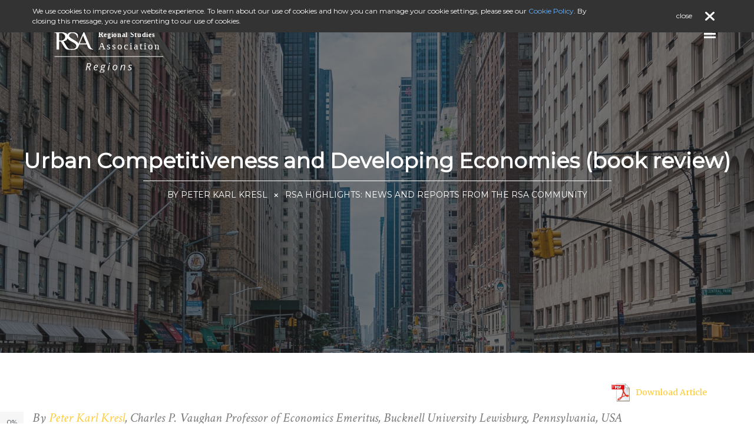

--- FILE ---
content_type: text/html; charset=UTF-8
request_url: https://regions.regionalstudies.org/ezine/article/issue-13-urban-competitiveness/
body_size: 12720
content:
<!DOCTYPE html PUBLIC "-//W3C//DTD XHTML 1.1//EN" "http://www.w3.org/TR/xhtml11/DTD/xhtml11.dtd">
<html xmlns="http://www.w3.org/1999/xhtml" lang="en-GB">

<head profile="http://gmpg.org/xfn/11">
    <meta charset="utf-8">
    <meta http-equiv="Content-Type" content="text/html; charset=UTF-8" />
    <!-- set the viewport width and initial-scale on mobile devices -->
    <meta name="viewport" content="width=device-width, initial-scale=1.0">
    <title>
        RSA Regions        Urban Competitiveness and Developing Economies (book review) - RSA Regions    </title>
    <!-- include the site google fonts -->
    <link type="text/css" rel="stylesheet" media="all" href='https://fonts.googleapis.com/css?family=Lato:300,400,700,900,100italic,300italic,400italic,700italic,900italic%7cMontserrat%7cCrimson+Text:400,400italic,600,600italic,700,700italic%7cRaleway:400,200,300,500,600,700,800,900%7cMerriweather:400,300italic,300,400italic,700,700italic,900'>
    <meta name='robots' content='index, follow, max-image-preview:large, max-snippet:-1, max-video-preview:-1' />
	<style>img:is([sizes="auto" i], [sizes^="auto," i]) { contain-intrinsic-size: 3000px 1500px }</style>
	
	<!-- This site is optimized with the Yoast SEO plugin v26.7 - https://yoast.com/wordpress/plugins/seo/ -->
	<title>Urban Competitiveness and Developing Economies (book review) - RSA Regions</title>
	<link rel="canonical" href="https://regions.regionalstudies.org/ezine/article/issue-13-urban-competitiveness/" />
	<meta property="og:locale" content="en_GB" />
	<meta property="og:type" content="article" />
	<meta property="og:title" content="Urban Competitiveness and Developing Economies" />
	<meta property="og:description" content="Urban Competitiveness and Developing Economies" />
	<meta property="og:url" content="https://regions.regionalstudies.org/ezine/article/issue-13-urban-competitiveness/" />
	<meta property="og:site_name" content="RSA Regions" />
	<meta property="article:publisher" content="http://www.facebook.com/RegionalStudiesAssociation" />
	<meta property="article:modified_time" content="2022-09-02T20:15:04+00:00" />
	<meta property="og:image" content="https://regions.regionalstudies.org/wp-content/uploads/2022/08/pedestrians-1853552-scaled.jpg" />
	<meta property="og:image:width" content="2048" />
	<meta property="og:image:height" content="1360" />
	<meta property="og:image:type" content="image/jpeg" />
	<meta name="twitter:card" content="summary_large_image" />
	<meta name="twitter:title" content="Urban Competitiveness and Developing Economies" />
	<meta name="twitter:description" content="Urban Competitiveness and Developing Economies" />
	<meta name="twitter:image" content="https://regions.regionalstudies.org/wp-content/uploads/2022/08/pedestrians-1853552-scaled.jpg" />
	<meta name="twitter:site" content="@regstud" />
	<meta name="twitter:label1" content="Estimated reading time" />
	<meta name="twitter:data1" content="7 minutes" />
	<script type="application/ld+json" class="yoast-schema-graph">{"@context":"https://schema.org","@graph":[{"@type":"WebPage","@id":"https://regions.regionalstudies.org/ezine/article/issue-13-urban-competitiveness/","url":"https://regions.regionalstudies.org/ezine/article/issue-13-urban-competitiveness/","name":"Urban Competitiveness and Developing Economies (book review) - RSA Regions","isPartOf":{"@id":"https://regions.regionalstudies.org/#website"},"primaryImageOfPage":{"@id":"https://regions.regionalstudies.org/ezine/article/issue-13-urban-competitiveness/#primaryimage"},"image":{"@id":"https://regions.regionalstudies.org/ezine/article/issue-13-urban-competitiveness/#primaryimage"},"thumbnailUrl":"https://regions.regionalstudies.org/wp-content/uploads/2022/08/pedestrians-1853552-scaled.jpg","datePublished":"2022-08-29T14:44:25+00:00","dateModified":"2022-09-02T20:15:04+00:00","breadcrumb":{"@id":"https://regions.regionalstudies.org/ezine/article/issue-13-urban-competitiveness/#breadcrumb"},"inLanguage":"en-GB","potentialAction":[{"@type":"ReadAction","target":["https://regions.regionalstudies.org/ezine/article/issue-13-urban-competitiveness/"]}]},{"@type":"ImageObject","inLanguage":"en-GB","@id":"https://regions.regionalstudies.org/ezine/article/issue-13-urban-competitiveness/#primaryimage","url":"https://regions.regionalstudies.org/wp-content/uploads/2022/08/pedestrians-1853552-scaled.jpg","contentUrl":"https://regions.regionalstudies.org/wp-content/uploads/2022/08/pedestrians-1853552-scaled.jpg","width":2048,"height":1360},{"@type":"BreadcrumbList","@id":"https://regions.regionalstudies.org/ezine/article/issue-13-urban-competitiveness/#breadcrumb","itemListElement":[{"@type":"ListItem","position":1,"name":"Home","item":"https://regions.regionalstudies.org/"},{"@type":"ListItem","position":2,"name":"eZine","item":"https://regions.regionalstudies.org/ezine/article/"},{"@type":"ListItem","position":3,"name":"Urban Competitiveness and Developing Economies (book review)"}]},{"@type":"WebSite","@id":"https://regions.regionalstudies.org/#website","url":"https://regions.regionalstudies.org/","name":"RSA Regions E-Zine","description":"","publisher":{"@id":"https://regions.regionalstudies.org/#organization"},"potentialAction":[{"@type":"SearchAction","target":{"@type":"EntryPoint","urlTemplate":"https://regions.regionalstudies.org/?s={search_term_string}"},"query-input":{"@type":"PropertyValueSpecification","valueRequired":true,"valueName":"search_term_string"}}],"inLanguage":"en-GB"},{"@type":"Organization","@id":"https://regions.regionalstudies.org/#organization","name":"Regional Studies Association","url":"https://regions.regionalstudies.org/","logo":{"@type":"ImageObject","inLanguage":"en-GB","@id":"https://regions.regionalstudies.org/#/schema/logo/image/","url":"https://regions.regionalstudies.org/wp-content/uploads/2018/04/rsa-logo.png","contentUrl":"https://regions.regionalstudies.org/wp-content/uploads/2018/04/rsa-logo.png","width":"150","height":"150","caption":"Regional Studies Association"},"image":{"@id":"https://regions.regionalstudies.org/#/schema/logo/image/"},"sameAs":["http://www.facebook.com/RegionalStudiesAssociation","https://x.com/regstud","https://www.linkedin.com/in/regionalstudiesassociation/"]}]}</script>
	<!-- / Yoast SEO plugin. -->


<link rel="alternate" type="application/rss+xml" title="RSA Regions &raquo; Feed" href="https://regions.regionalstudies.org/feed/" />
<link rel="alternate" type="application/rss+xml" title="RSA Regions &raquo; Comments Feed" href="https://regions.regionalstudies.org/comments/feed/" />
<script type="text/javascript">
/* <![CDATA[ */
window._wpemojiSettings = {"baseUrl":"https:\/\/s.w.org\/images\/core\/emoji\/16.0.1\/72x72\/","ext":".png","svgUrl":"https:\/\/s.w.org\/images\/core\/emoji\/16.0.1\/svg\/","svgExt":".svg","source":{"concatemoji":"https:\/\/regions.regionalstudies.org\/wp-includes\/js\/wp-emoji-release.min.js?ver=6.8.3"}};
/*! This file is auto-generated */
!function(s,n){var o,i,e;function c(e){try{var t={supportTests:e,timestamp:(new Date).valueOf()};sessionStorage.setItem(o,JSON.stringify(t))}catch(e){}}function p(e,t,n){e.clearRect(0,0,e.canvas.width,e.canvas.height),e.fillText(t,0,0);var t=new Uint32Array(e.getImageData(0,0,e.canvas.width,e.canvas.height).data),a=(e.clearRect(0,0,e.canvas.width,e.canvas.height),e.fillText(n,0,0),new Uint32Array(e.getImageData(0,0,e.canvas.width,e.canvas.height).data));return t.every(function(e,t){return e===a[t]})}function u(e,t){e.clearRect(0,0,e.canvas.width,e.canvas.height),e.fillText(t,0,0);for(var n=e.getImageData(16,16,1,1),a=0;a<n.data.length;a++)if(0!==n.data[a])return!1;return!0}function f(e,t,n,a){switch(t){case"flag":return n(e,"\ud83c\udff3\ufe0f\u200d\u26a7\ufe0f","\ud83c\udff3\ufe0f\u200b\u26a7\ufe0f")?!1:!n(e,"\ud83c\udde8\ud83c\uddf6","\ud83c\udde8\u200b\ud83c\uddf6")&&!n(e,"\ud83c\udff4\udb40\udc67\udb40\udc62\udb40\udc65\udb40\udc6e\udb40\udc67\udb40\udc7f","\ud83c\udff4\u200b\udb40\udc67\u200b\udb40\udc62\u200b\udb40\udc65\u200b\udb40\udc6e\u200b\udb40\udc67\u200b\udb40\udc7f");case"emoji":return!a(e,"\ud83e\udedf")}return!1}function g(e,t,n,a){var r="undefined"!=typeof WorkerGlobalScope&&self instanceof WorkerGlobalScope?new OffscreenCanvas(300,150):s.createElement("canvas"),o=r.getContext("2d",{willReadFrequently:!0}),i=(o.textBaseline="top",o.font="600 32px Arial",{});return e.forEach(function(e){i[e]=t(o,e,n,a)}),i}function t(e){var t=s.createElement("script");t.src=e,t.defer=!0,s.head.appendChild(t)}"undefined"!=typeof Promise&&(o="wpEmojiSettingsSupports",i=["flag","emoji"],n.supports={everything:!0,everythingExceptFlag:!0},e=new Promise(function(e){s.addEventListener("DOMContentLoaded",e,{once:!0})}),new Promise(function(t){var n=function(){try{var e=JSON.parse(sessionStorage.getItem(o));if("object"==typeof e&&"number"==typeof e.timestamp&&(new Date).valueOf()<e.timestamp+604800&&"object"==typeof e.supportTests)return e.supportTests}catch(e){}return null}();if(!n){if("undefined"!=typeof Worker&&"undefined"!=typeof OffscreenCanvas&&"undefined"!=typeof URL&&URL.createObjectURL&&"undefined"!=typeof Blob)try{var e="postMessage("+g.toString()+"("+[JSON.stringify(i),f.toString(),p.toString(),u.toString()].join(",")+"));",a=new Blob([e],{type:"text/javascript"}),r=new Worker(URL.createObjectURL(a),{name:"wpTestEmojiSupports"});return void(r.onmessage=function(e){c(n=e.data),r.terminate(),t(n)})}catch(e){}c(n=g(i,f,p,u))}t(n)}).then(function(e){for(var t in e)n.supports[t]=e[t],n.supports.everything=n.supports.everything&&n.supports[t],"flag"!==t&&(n.supports.everythingExceptFlag=n.supports.everythingExceptFlag&&n.supports[t]);n.supports.everythingExceptFlag=n.supports.everythingExceptFlag&&!n.supports.flag,n.DOMReady=!1,n.readyCallback=function(){n.DOMReady=!0}}).then(function(){return e}).then(function(){var e;n.supports.everything||(n.readyCallback(),(e=n.source||{}).concatemoji?t(e.concatemoji):e.wpemoji&&e.twemoji&&(t(e.twemoji),t(e.wpemoji)))}))}((window,document),window._wpemojiSettings);
/* ]]> */
</script>
<style id='wp-emoji-styles-inline-css' type='text/css'>

	img.wp-smiley, img.emoji {
		display: inline !important;
		border: none !important;
		box-shadow: none !important;
		height: 1em !important;
		width: 1em !important;
		margin: 0 0.07em !important;
		vertical-align: -0.1em !important;
		background: none !important;
		padding: 0 !important;
	}
</style>
<link rel='stylesheet' id='wp-block-library-css' href='https://regions.regionalstudies.org/wp-includes/css/dist/block-library/style.min.css?ver=6.8.3' type='text/css' media='all' />
<style id='classic-theme-styles-inline-css' type='text/css'>
/*! This file is auto-generated */
.wp-block-button__link{color:#fff;background-color:#32373c;border-radius:9999px;box-shadow:none;text-decoration:none;padding:calc(.667em + 2px) calc(1.333em + 2px);font-size:1.125em}.wp-block-file__button{background:#32373c;color:#fff;text-decoration:none}
</style>
<style id='global-styles-inline-css' type='text/css'>
:root{--wp--preset--aspect-ratio--square: 1;--wp--preset--aspect-ratio--4-3: 4/3;--wp--preset--aspect-ratio--3-4: 3/4;--wp--preset--aspect-ratio--3-2: 3/2;--wp--preset--aspect-ratio--2-3: 2/3;--wp--preset--aspect-ratio--16-9: 16/9;--wp--preset--aspect-ratio--9-16: 9/16;--wp--preset--color--black: #000000;--wp--preset--color--cyan-bluish-gray: #abb8c3;--wp--preset--color--white: #ffffff;--wp--preset--color--pale-pink: #f78da7;--wp--preset--color--vivid-red: #cf2e2e;--wp--preset--color--luminous-vivid-orange: #ff6900;--wp--preset--color--luminous-vivid-amber: #fcb900;--wp--preset--color--light-green-cyan: #7bdcb5;--wp--preset--color--vivid-green-cyan: #00d084;--wp--preset--color--pale-cyan-blue: #8ed1fc;--wp--preset--color--vivid-cyan-blue: #0693e3;--wp--preset--color--vivid-purple: #9b51e0;--wp--preset--gradient--vivid-cyan-blue-to-vivid-purple: linear-gradient(135deg,rgba(6,147,227,1) 0%,rgb(155,81,224) 100%);--wp--preset--gradient--light-green-cyan-to-vivid-green-cyan: linear-gradient(135deg,rgb(122,220,180) 0%,rgb(0,208,130) 100%);--wp--preset--gradient--luminous-vivid-amber-to-luminous-vivid-orange: linear-gradient(135deg,rgba(252,185,0,1) 0%,rgba(255,105,0,1) 100%);--wp--preset--gradient--luminous-vivid-orange-to-vivid-red: linear-gradient(135deg,rgba(255,105,0,1) 0%,rgb(207,46,46) 100%);--wp--preset--gradient--very-light-gray-to-cyan-bluish-gray: linear-gradient(135deg,rgb(238,238,238) 0%,rgb(169,184,195) 100%);--wp--preset--gradient--cool-to-warm-spectrum: linear-gradient(135deg,rgb(74,234,220) 0%,rgb(151,120,209) 20%,rgb(207,42,186) 40%,rgb(238,44,130) 60%,rgb(251,105,98) 80%,rgb(254,248,76) 100%);--wp--preset--gradient--blush-light-purple: linear-gradient(135deg,rgb(255,206,236) 0%,rgb(152,150,240) 100%);--wp--preset--gradient--blush-bordeaux: linear-gradient(135deg,rgb(254,205,165) 0%,rgb(254,45,45) 50%,rgb(107,0,62) 100%);--wp--preset--gradient--luminous-dusk: linear-gradient(135deg,rgb(255,203,112) 0%,rgb(199,81,192) 50%,rgb(65,88,208) 100%);--wp--preset--gradient--pale-ocean: linear-gradient(135deg,rgb(255,245,203) 0%,rgb(182,227,212) 50%,rgb(51,167,181) 100%);--wp--preset--gradient--electric-grass: linear-gradient(135deg,rgb(202,248,128) 0%,rgb(113,206,126) 100%);--wp--preset--gradient--midnight: linear-gradient(135deg,rgb(2,3,129) 0%,rgb(40,116,252) 100%);--wp--preset--font-size--small: 13px;--wp--preset--font-size--medium: 20px;--wp--preset--font-size--large: 36px;--wp--preset--font-size--x-large: 42px;--wp--preset--spacing--20: 0.44rem;--wp--preset--spacing--30: 0.67rem;--wp--preset--spacing--40: 1rem;--wp--preset--spacing--50: 1.5rem;--wp--preset--spacing--60: 2.25rem;--wp--preset--spacing--70: 3.38rem;--wp--preset--spacing--80: 5.06rem;--wp--preset--shadow--natural: 6px 6px 9px rgba(0, 0, 0, 0.2);--wp--preset--shadow--deep: 12px 12px 50px rgba(0, 0, 0, 0.4);--wp--preset--shadow--sharp: 6px 6px 0px rgba(0, 0, 0, 0.2);--wp--preset--shadow--outlined: 6px 6px 0px -3px rgba(255, 255, 255, 1), 6px 6px rgba(0, 0, 0, 1);--wp--preset--shadow--crisp: 6px 6px 0px rgba(0, 0, 0, 1);}:where(.is-layout-flex){gap: 0.5em;}:where(.is-layout-grid){gap: 0.5em;}body .is-layout-flex{display: flex;}.is-layout-flex{flex-wrap: wrap;align-items: center;}.is-layout-flex > :is(*, div){margin: 0;}body .is-layout-grid{display: grid;}.is-layout-grid > :is(*, div){margin: 0;}:where(.wp-block-columns.is-layout-flex){gap: 2em;}:where(.wp-block-columns.is-layout-grid){gap: 2em;}:where(.wp-block-post-template.is-layout-flex){gap: 1.25em;}:where(.wp-block-post-template.is-layout-grid){gap: 1.25em;}.has-black-color{color: var(--wp--preset--color--black) !important;}.has-cyan-bluish-gray-color{color: var(--wp--preset--color--cyan-bluish-gray) !important;}.has-white-color{color: var(--wp--preset--color--white) !important;}.has-pale-pink-color{color: var(--wp--preset--color--pale-pink) !important;}.has-vivid-red-color{color: var(--wp--preset--color--vivid-red) !important;}.has-luminous-vivid-orange-color{color: var(--wp--preset--color--luminous-vivid-orange) !important;}.has-luminous-vivid-amber-color{color: var(--wp--preset--color--luminous-vivid-amber) !important;}.has-light-green-cyan-color{color: var(--wp--preset--color--light-green-cyan) !important;}.has-vivid-green-cyan-color{color: var(--wp--preset--color--vivid-green-cyan) !important;}.has-pale-cyan-blue-color{color: var(--wp--preset--color--pale-cyan-blue) !important;}.has-vivid-cyan-blue-color{color: var(--wp--preset--color--vivid-cyan-blue) !important;}.has-vivid-purple-color{color: var(--wp--preset--color--vivid-purple) !important;}.has-black-background-color{background-color: var(--wp--preset--color--black) !important;}.has-cyan-bluish-gray-background-color{background-color: var(--wp--preset--color--cyan-bluish-gray) !important;}.has-white-background-color{background-color: var(--wp--preset--color--white) !important;}.has-pale-pink-background-color{background-color: var(--wp--preset--color--pale-pink) !important;}.has-vivid-red-background-color{background-color: var(--wp--preset--color--vivid-red) !important;}.has-luminous-vivid-orange-background-color{background-color: var(--wp--preset--color--luminous-vivid-orange) !important;}.has-luminous-vivid-amber-background-color{background-color: var(--wp--preset--color--luminous-vivid-amber) !important;}.has-light-green-cyan-background-color{background-color: var(--wp--preset--color--light-green-cyan) !important;}.has-vivid-green-cyan-background-color{background-color: var(--wp--preset--color--vivid-green-cyan) !important;}.has-pale-cyan-blue-background-color{background-color: var(--wp--preset--color--pale-cyan-blue) !important;}.has-vivid-cyan-blue-background-color{background-color: var(--wp--preset--color--vivid-cyan-blue) !important;}.has-vivid-purple-background-color{background-color: var(--wp--preset--color--vivid-purple) !important;}.has-black-border-color{border-color: var(--wp--preset--color--black) !important;}.has-cyan-bluish-gray-border-color{border-color: var(--wp--preset--color--cyan-bluish-gray) !important;}.has-white-border-color{border-color: var(--wp--preset--color--white) !important;}.has-pale-pink-border-color{border-color: var(--wp--preset--color--pale-pink) !important;}.has-vivid-red-border-color{border-color: var(--wp--preset--color--vivid-red) !important;}.has-luminous-vivid-orange-border-color{border-color: var(--wp--preset--color--luminous-vivid-orange) !important;}.has-luminous-vivid-amber-border-color{border-color: var(--wp--preset--color--luminous-vivid-amber) !important;}.has-light-green-cyan-border-color{border-color: var(--wp--preset--color--light-green-cyan) !important;}.has-vivid-green-cyan-border-color{border-color: var(--wp--preset--color--vivid-green-cyan) !important;}.has-pale-cyan-blue-border-color{border-color: var(--wp--preset--color--pale-cyan-blue) !important;}.has-vivid-cyan-blue-border-color{border-color: var(--wp--preset--color--vivid-cyan-blue) !important;}.has-vivid-purple-border-color{border-color: var(--wp--preset--color--vivid-purple) !important;}.has-vivid-cyan-blue-to-vivid-purple-gradient-background{background: var(--wp--preset--gradient--vivid-cyan-blue-to-vivid-purple) !important;}.has-light-green-cyan-to-vivid-green-cyan-gradient-background{background: var(--wp--preset--gradient--light-green-cyan-to-vivid-green-cyan) !important;}.has-luminous-vivid-amber-to-luminous-vivid-orange-gradient-background{background: var(--wp--preset--gradient--luminous-vivid-amber-to-luminous-vivid-orange) !important;}.has-luminous-vivid-orange-to-vivid-red-gradient-background{background: var(--wp--preset--gradient--luminous-vivid-orange-to-vivid-red) !important;}.has-very-light-gray-to-cyan-bluish-gray-gradient-background{background: var(--wp--preset--gradient--very-light-gray-to-cyan-bluish-gray) !important;}.has-cool-to-warm-spectrum-gradient-background{background: var(--wp--preset--gradient--cool-to-warm-spectrum) !important;}.has-blush-light-purple-gradient-background{background: var(--wp--preset--gradient--blush-light-purple) !important;}.has-blush-bordeaux-gradient-background{background: var(--wp--preset--gradient--blush-bordeaux) !important;}.has-luminous-dusk-gradient-background{background: var(--wp--preset--gradient--luminous-dusk) !important;}.has-pale-ocean-gradient-background{background: var(--wp--preset--gradient--pale-ocean) !important;}.has-electric-grass-gradient-background{background: var(--wp--preset--gradient--electric-grass) !important;}.has-midnight-gradient-background{background: var(--wp--preset--gradient--midnight) !important;}.has-small-font-size{font-size: var(--wp--preset--font-size--small) !important;}.has-medium-font-size{font-size: var(--wp--preset--font-size--medium) !important;}.has-large-font-size{font-size: var(--wp--preset--font-size--large) !important;}.has-x-large-font-size{font-size: var(--wp--preset--font-size--x-large) !important;}
:where(.wp-block-post-template.is-layout-flex){gap: 1.25em;}:where(.wp-block-post-template.is-layout-grid){gap: 1.25em;}
:where(.wp-block-columns.is-layout-flex){gap: 2em;}:where(.wp-block-columns.is-layout-grid){gap: 2em;}
:root :where(.wp-block-pullquote){font-size: 1.5em;line-height: 1.6;}
</style>
<link rel='stylesheet' id='pdfprnt_frontend-css' href='https://regions.regionalstudies.org/wp-content/plugins/pdf-print/css/frontend.css?ver=2.4.5' type='text/css' media='all' />
<link rel='stylesheet' id='bootstrap-css-css' href='https://regions.regionalstudies.org/wp-content/themes/ezine/build/css/bootstrap.css?ver=20230920' type='text/css' media='all' />
<link rel='stylesheet' id='main-css-css' href='https://regions.regionalstudies.org/wp-content/themes/ezine/build/css/all.css?ver=20230920' type='text/css' media='all' />
<link rel='stylesheet' id='tablepress-default-css' href='https://regions.regionalstudies.org/wp-content/plugins/tablepress/css/build/default.css?ver=3.2.6' type='text/css' media='all' />
<script type="text/javascript" src="https://regions.regionalstudies.org/wp-includes/js/jquery/jquery.min.js?ver=3.7.1" id="jquery-core-js"></script>
<script type="text/javascript" src="https://regions.regionalstudies.org/wp-includes/js/jquery/jquery-migrate.min.js?ver=3.4.1" id="jquery-migrate-js"></script>
<link rel="https://api.w.org/" href="https://regions.regionalstudies.org/wp-json/" /><link rel="EditURI" type="application/rsd+xml" title="RSD" href="https://regions.regionalstudies.org/xmlrpc.php?rsd" />
<link rel='shortlink' href='https://regions.regionalstudies.org/?p=1806' />
<link rel="alternate" title="oEmbed (JSON)" type="application/json+oembed" href="https://regions.regionalstudies.org/wp-json/oembed/1.0/embed?url=https%3A%2F%2Fregions.regionalstudies.org%2Fezine%2Farticle%2Fissue-13-urban-competitiveness%2F" />
<link rel="alternate" title="oEmbed (XML)" type="text/xml+oembed" href="https://regions.regionalstudies.org/wp-json/oembed/1.0/embed?url=https%3A%2F%2Fregions.regionalstudies.org%2Fezine%2Farticle%2Fissue-13-urban-competitiveness%2F&#038;format=xml" />
    <!-- Global site tag (gtag.js) - Google Analytics -->
    <script async src="https://www.googletagmanager.com/gtag/js?id=UA-36432652-4"></script>
    <script>
        window.dataLayer = window.dataLayer || [];

        function gtag() {
            dataLayer.push(arguments);
        }
        gtag('js', new Date());

        gtag('config', 'UA-36432652-4');

    </script>
</head>

<body>
    <div id="wrapper">
        <!-- w1 of the page -->
        <div class="w1">
            <!-- header of the page -->
            <header id="header" class="container-fluid">
                <div class="row">
                    <div class="col-xs-12">
                        <!-- logo of the page -->
                        <div class="logo">
                            <a href="/">
								<img class="img-responsive" src="https://regions.regionalstudies.org/wp-content/themes/ezine/images/logo_rsa_regions_white.svg" alt="Regional Studies Association Logo">
							</a>
                        </div>

                        <!-- nav of the page -->
<div id="nav">
	<a href="#" class="nav-opener">
		<span></span>
		<span></span>
		<span></span>
	</a>

	<div class="nav-holder">
		<a href="" class="btn-close"><i class="fa fa-times"></i></a>
		
<form method="get" class="search-form" id="searchform" action="https://regions.regionalstudies.org/">

	<input type="search" class="field form-control" name="s" id="s" placeholder="Search..." />
	<button type="submit" class="submit btn btn-default" name="submit" id="searchsubmit" value="Search"><i class="fa fa-search"></i></button>

</form>
		<ul class="list-inline">
			<li><a href="https://regions.regionalstudies.org/" title="Home">Home</a></li>
			<li>
								<a href="#">IN THIS ISSUE &nbsp;<i class="fa fa-plus"></i></a>
				<div class="nav-drop">
					<ul class="list-unstyled">
						
								<li>
									<a
										href="https://regions.regionalstudies.org/ezine/category/rsa-highlights/?issue=issue-13-sustainable-regional-futures"
										title="RSA Highlights: News and reports from the RSA community">
										RSA Highlights: News and reports from the RSA community									</a>
								</li>
								
								<li>
									<a
										href="https://regions.regionalstudies.org/ezine/category/regional-insights/?issue=issue-13-sustainable-regional-futures"
										title="Regional Insights: A selection of articles providing a fresh take on regional studies">
										Regional Insights: A selection of articles providing a fresh take on regional studies									</a>
								</li>
								
								<li>
									<a
										href="https://regions.regionalstudies.org/ezine/category/hakcs/?issue=issue-13-sustainable-regional-futures"
										title="Research hacks: Reflections on academic experiences and practices">
										Research hacks: Reflections on academic experiences and practices									</a>
								</li>
								
								<li>
									<a
										href="https://regions.regionalstudies.org/ezine/category/regions-editorial/?issue=issue-13-sustainable-regional-futures"
										title="Editorial">
										Editorial									</a>
								</li>
													</ul>
				</div>
			</li>

			<li><a href="https://regions.regionalstudies.org"><i class="fa fa-arrow-left"></i>&nbsp; Back to Issues</a></li>		</ul>

		<div class="nav-posts">
			<strong class="title" style="color: #ffcc39;">FEATURED POSTS</strong>
			
		</div>
		<ul class="social-networks list-inline">
			
<li><a target="_blank" title="X" href="https://twitter.com/regstud"><i class="fab fa-x-twitter"></i></a></li>
<li><a target="_blank" title="LinkedIn" href="https://www.linkedin.com/in/regionalstudiesassociation/"><i class="fab fa-linkedin" aria-hidden="true"></i></a></li>
<li><a target="_blank" title="Facebook" href="https://www.facebook.com/RegionalStudiesAssociation/"><i class="fab fa-facebook"></i></a></li>
<li><a target="_blank" title="Facebook Group" href="https://www.facebook.com/groups/156406957851069/"><i class="fab fa-facebook-square" aria-hidden="true"></i></a></li>
<!-- <i class="fa fa-weixin" aria-hidden="true"></i> -->
		</ul>
	</div>
</div>

                    </div>
                </div>
            </header>
            <main id="main" role="main">

<div class="container-fluid">
	<div class="row">
		<div class="col-xs-12">
			<div class="row">
				<!-- main-gallery of the page -->
				<section class="main-banner post">
					<div class="parallax-holder add-banner">
						<div class="parallax-frame">
							<img src="https://regions.regionalstudies.org/wp-content/uploads/2022/08/pedestrians-1853552-scaled.jpg" height="1420" width="2000">
						</div>
					</div>
					<div class="post-over">
						<div class="box">
							<div class="block">
								<h1>Urban Competitiveness and Developing Economies (book review)</h1>
								<ul class="add-nav list-inline">
									<li>by
										Peter Karl Kresl									</li>
									<li>RSA Highlights: News and reports from the RSA community</li>
																	</ul>
							</div>
						</div>
					</div>
				</section>
			</div>
		</div>
	</div>
</div>
<!-- post-info of the page -->
<section class="post-info">
	<div class="progress-bar-holder">
		<div class="progressbar">&nbsp;</div>
		<span class="progress-info">&nbsp;</span>
	</div>
	<div class="container">
		<div class="row">
			<div class="txt-box">
								<div class="col-xs-12 print-pdf-container"></div>
				<script type="text/javascript">
					window.addEventListener( "load", function() {
						var pdfPrint = document.querySelector( ".pdfprnt-buttons" );
						var pdfContainer = document.querySelector( ".print-pdf-container" );

						if ( pdfPrint ) {
							pdfContainer.appendChild( pdfPrint );
						}
					});
				</script>
			</div> <!-- .txt-box -->

			
			<div class="col-xs-12">
				<article class="main-post">
					<div class="pdfprnt-buttons pdfprnt-buttons-ezine pdfprnt-top-right"><a href="https://regions.regionalstudies.org/ezine/article/issue-13-urban-competitiveness/?print=pdf" class="pdfprnt-button pdfprnt-button-pdf" target="_blank"><img decoding="async" src="https://regions.regionalstudies.org/wp-content/plugins/pdf-print/images/pdf.png" alt="image_pdf" title="Download PDF" /><span class="pdfprnt-button-title pdfprnt-button-pdf-title">Download Article</span></a><a href="https://regions.regionalstudies.org/ezine/article/issue-13-urban-competitiveness/?print=print" class="pdfprnt-button pdfprnt-button-print" target="_blank"></a></div><p><em>By <a href="http://www.peterkarlkresl.com">Peter Karl Kresl</a>, Charles P. Vaughan Professor of Economics Emeritus, Bucknell University Lewisburg, Pennsylvania, USA  </em></p>
<p>In 2015, I wrote a book for Rutledge, <a href="https://www.taylorfrancis.com/books/edit/10.4324/9780429443404/urban-competitiveness-developing-economies-peter-karl-kresl">Urban Competitiveness and Developing Economies</a>.  It was focused principally on cities in North America and Western Europe, and a reviewer wondered why I had not given some attention to cities in the developing world.  To me, that was another book, and to accomplish this, I began to contact colleagues who were specialists in the economics of developing countries.  Winnie Mitullah of the University of Nairobi, Kenya, wrote about cities in Africa, Ni Pengfei of the Chinese Academy of Social Sciences helped me write about Asian cities, and Isela Orihuela and Jaime Sobrino of Mexico City (of the Mora Research Institute and El Colegio de Mexico, respectively) wrote on Latin American cities.  I wrote two introductory chapters on urban economies and competitiveness. Each regional section was composed of a chapter on that region and the global economy and another on the region’s cities and competitiveness. Isela Orhihuela contributed a concluding chapter with findings of our research, and this has been very useful to me in writing this précis of our text.</p>
<p>While there are considerable and apparent differences between urban economies in higher-income nations and those in the developing world, they are pretty similar in their aspirations for their residents.  They all want improving economic lives for their people, economic growth over time, access to advanced technology, literacy and education, good health and security in their daily lives, and promising futures for their young people.  While these objectives are still in the process of being achieved in higher income countries, after a century or two of progress, in lesser developed economies, political instability, lack of access to capital, investment capital and markets, as well as deficiencies in education and health care have made it difficult for individuals and for their communities to achieve sustained progress in development.</p>
<p>The peoples of Africa, Latin America and Asia do not have to attempt to achieve their objectives alone &#8211; most developed countries have initiated programs to transfer material resources and knowledge to these countries.  Many multinational organisations, from the United Nations to regional entities, have lent their resources, know-how, market access, and human development initiatives. The developing world does not have to develop the science, technologies, and products that dominate today’s globalised economy. They aim to develop institutions and structures to facilitate their material advancement. However, in most developing counties, there is now an essential investment in research and product development. Significant progress has been accomplished during the past several decades, but there has also been stagnation and back-sliding in some instances.  The progress and backsliding of recent years offer inspiration, cautions, and examples that should benefit the individual cities and regions in lesser developed countries.  In this book, we will explore what has been accomplished, what has been learned by experience, and what remains to be done.</p>
<p>Cities in developing countries are significantly affected by the negative aspects of global warming and climate change in their broadest sense.  Often cities are inundated by tropical rains that bring erosion and flooding, increasing temperatures are diminishing the livability of many of them, and drought has destroyed their agricultural districts and the products traded and transformed in cities.  Population growth through the immigration of individuals from various districts generates an urban population with few common values, institutions, and skills.  Creating a community important for developing a competitive urban economy is challenging. The result is extensive slums rather than Jane Jacobs’ neighbourhoods.</p>
<p>One thing observed in the various parts of the world economy is that politics at the national government level often has little to do with the benefit of the city&#8217;s economy.  Most countries in the developing world experienced rapid urbanisation during the 20th century.  The earliest settlements were usually on the coasts at ports that were the primary lifeline to the economy.  Subsequent settlements often took place at higher altitudes where healthier environments were found.  This was supported by rapid migration of people from agricultural and resource development areas, and these flows of poor migrants led to the creation of slums in which traditional social institutions and structures were lacking.  Corruption, grandstanding and irrelevant political posturing inhibit activity at the level of many of these cities.</p>
<p>Social and cultural issues have hindered development throughout the developing world.  In colonial Latin America, the race was an issue, but with independence, income became crucial, with peasants from the countryside flooding into cities dominated by middle-class residents.  In Africa, race, culture, and religion have been divisive factors, with migrants having low levels of education and skills and with no contacts to help integrate them into the urban society and economy.  Asian cities are less affected by religion and race, but income inequality is based on a lack of skills and access to social institutions that have generated income inequality.  This inequality has marked Chinese cities, with migrants having little access to social services other than in their home city or town. South Korea and Mauritius have been among the most prosperous countries in reducing income inequalities and segregation.</p>
<p>As societies urbanise, there is a tendency for fertility rates to fall.  Couples lack supportive connections with family and local society, and often, both partners are obliged to work to have sufficient income, and starting a family is postponed.  One of the results of this is the ageing of the population, with a smaller portion of the population being productive and a growing population becoming more reliant on support services provided by the state rather than family.  For a growing percentage of the population, the cost to society exceeds the contribution of this group to social output.  In many countries, high crime, often linked to the drug trade, makes life unbearable for many of the younger and potentially most productive members of society, and they choose to attempt to migrate to a safer country.  This adds to the developing turmoil and uncertainty that hinder economic progress.</p>
<p>In most of the countries of the developing world, power over resources and decision-making about policy resides at the national level.  The president and the prime minister are located there, as are the decision-making institutions of the national government. City governments are individually constrained in their capacity to effect positive change and policy adoption that will positively impact their national or international competitiveness, and they remain isolated from other cities in the same constrained situation.  Few of them, except for capital cities, can implement a policy that will enable them to realise their true potential.</p>
<p>It remains the case that the keys to developing the economy of any country are education, skill development and investment.  Throughout this book, we have focused on the difficulties confronting developing countries and many of their successes. National governments are not always as effectively supportive as they should be if development at the local level is going to occur.  Hence, throughout the developing world, we see cities forming organisations that enable city governments to share successes and failures, study policies of potential benefit, and collectively lobby entities at the national or international level.  There are the African Union, the United Cities and Local Governments of Africa and the Future Cities Africa Initiative; in Latin America, there is the Americas Society and FLACMA (The Latin American Federation of Cities, Municipalities and Local Government Associations).  Many other organisations have been supported by, e.g., the World Bank and the United Nations, for the benefit of cities throughout the developing world.</p>
<p>In this context, decisions are made that determine the degree to which a country’s urban centres can achieve competitiveness in a broader context of the national, continental, or global arena.  In many economies of the developed world, dozens of cities are internationally engaged but participate effectively as individual free agents, thus never achieving the synergies gained through interaction among many cities.  However, it is often the case that in countries of the developing world, there will be only one or a minimal number of cities that are so engaged.</p>
<p>Of course, many stories in the developing world of places that have achieved progress in economic and social development – Mauritius and Korea have been mentioned. They should inspire those cities and regions still seeking to chart a successful course.</p>
<p><img fetchpriority="high" decoding="async" class="alignleft" src="https://images.tandf.co.uk/common/jackets/crclarge/978042944/9780429443404.jpg" alt="Urban Competitiveness in Developing Economies" width="600" height="906" /></p>
<p>&nbsp;</p>
<p>&nbsp;</p>
<p>&nbsp;</p>
<p>&nbsp;</p>
				</article>
			</div>
		</div>
	</div>
</section>


<!-- related-posts of the page -->
<div class="container related-posts">
	<div class="row">
		<div class="col-xs-12">
			<!-- post-buttons of the page -->

			
			<div class="post-buttons">

								<a class="prev-post" href="https://regions.regionalstudies.org/ezine/article/issue-13-levelling-up-north-east/"><i class="fa fa-long-arrow-left"></i> PREVIOUS POST</a>
				<a class="next-post" href="https://regions.regionalstudies.org/ezine/article/issue-13-firms-responding-to-covid/">NEXT POST <i class="fa fa-long-arrow-right"></i></a>

								<!-- Social sharing -->
				<ul class="social-networks list-inline">
					<li><a target="_blank" href="https://www.facebook.com/sharer/sharer.php?u=https%3A%2F%2Fregions.regionalstudies.org%2Fezine%2Farticle%2Fissue-13-urban-competitiveness%2F"><i class="fab fa-facebook"></i></a></li>
					<li><a target="_blank" href="https://twitter.com/intent/tweet?text=Urban%20Competitiveness%20and%20Developing%20Economies%20(book%20review)&#038;url=https%3A%2F%2Fregions.regionalstudies.org%2Fezine%2Farticle%2Fissue-13-urban-competitiveness%2F&#038;via=regstud"><i class="fab fa-x-twitter"></i></a></li>
					<li><a target="_blank" href="https://plus.google.com/share?url=https%3A%2F%2Fregions.regionalstudies.org%2Fezine%2Farticle%2Fissue-13-urban-competitiveness%2F"><i class="fab fa-google-plus"></i></a></li>
					<li><a target="_blank" href="https://www.linkedin.com/shareArticle?mini=true&#038;url=https%3A%2F%2Fregions.regionalstudies.org%2Fezine%2Farticle%2Fissue-13-urban-competitiveness%2F&#038;title=Urban%20Competitiveness%20and%20Developing%20Economies%20(book%20review)"><i class="fab fa-linkedin"></i></a></li>
					<li><a target="_blank" href="http://service.weibo.com/share/share.php?url=https%3A%2F%2Fregions.regionalstudies.org%2Fezine%2Farticle%2Fissue-13-urban-competitiveness%2F&#038;appkey=&#038;title=Urban%20Competitiveness%20and%20Developing%20Economies%20(book%20review)&#038;pic=&#038;ralateUid=&#038;language=zh_cn"><i class="fab fa-weibo"></i></a></li>
					<li><a target="_blank" href="http://www.regionalstudies.org/uploads/documents/RSA_ADP_QR.jpg"><i class="fab fa-weixin"></i></a></li>
				</ul>
			</div>
			<!-- related-articles of the page -->
			<div class="related-articles">
				<h2><span class="txt">RELATED ARTICLES</span></h2>
				<!-- carousel of the page -->
				<div class="carousel">
					<div class="mask">
						<div class="slideset">

						

						</div>
					</div>
					<a class="btn-prev2" href="#"><i class="fa fa-angle-left"></i></a>
					<a class="btn-next2" href="#"><i class="fa fa-angle-right"></i></a>
				</div>
			</div>

			
		</div>
	</div>
</div>


			</main>
			<!-- footer-holder of the page -->
			<div class="footer-holder parallax-holder">
				<div class="parallax-frame"><img title="" src="/wp-content/uploads/2018/03/placeholder-image-abstract-001-2000w.jpg" alt=" height="541" width="1920" alt="Image Description"></div>
				<div class="post-over"></div>
				<div class="container">
					<!-- footer-aside of the page -->
					<aside class="row footer-aside">
						<div class="col-sm-6 col-xs-12 column social">
							<div class="footer-logo">
								<div class="logo">
									<strong>RSA Regions</strong>
								</div>
							</div>
							<p>Regions is the voice of the membership of the Regional Studies Association. If you are interested in submitting something then contact us at <a href="mailto:office@regionalstudies.org">office@regionalstudies.org</a> and we will work closely with you to help your article appear in a way most interesting to our readership.</p>
							<p>See guidelines for contributing new articles <a href="/wp-content/uploads/2025/07/Guidelines-Regions-ezine-2025.pdf" title="RSA Regions - Guidelines" target="_blank">here</a></p>
							<h3><span class="txt">BE SOCIAL</span></h3>
							<ul class="social-networks list-inline">
								
<li><a target="_blank" title="X" href="https://twitter.com/regstud"><i class="fab fa-x-twitter"></i></a></li>
<li><a target="_blank" title="LinkedIn" href="https://www.linkedin.com/in/regionalstudiesassociation/"><i class="fab fa-linkedin" aria-hidden="true"></i></a></li>
<li><a target="_blank" title="Facebook" href="https://www.facebook.com/RegionalStudiesAssociation/"><i class="fab fa-facebook"></i></a></li>
<li><a target="_blank" title="Facebook Group" href="https://www.facebook.com/groups/156406957851069/"><i class="fab fa-facebook-square" aria-hidden="true"></i></a></li>
<!-- <i class="fa fa-weixin" aria-hidden="true"></i> -->
							</ul>
						</div>

						<div class="col-sm-6 col-xs-12">
							<!-- instagram-nav of the page -->
							<ul class="instagram-nav list-inline">

								<!--
									<li>
										<a
											target="_blank"
											title="RSA Twitter"
											href="">
											<img class="img-responsive twitter-img" src="http://placehold.it/190x190" alt="image description">
											<span class="btn-instagram"><i class="fa fa-twitter"></i></span>
											<div class="insta-over">
												<span class="title twitter-title">TWITTER</span>
												<p class="twitter-text"></p>
												<time datetime=""></time>
											</div>
										</a>
									</li>
									-->
							</ul>
						</div>
					</aside>

					<!-- footer of the page -->
					<footer id="footer" class="row">
						<div class="col-xs-12">
							<span class="copyrights">&copy; 2026 <a href="/">RSA Magazine</a>. All rights reserved.</span>
							<ul class="footer-nav list-inline">
								<li><a href="https://regions.regionalstudies.org/" title="Home">Home</a></li><li><a href="http://www.regionalstudies.org/" title="Regional Studies">Regional Studies</a></li><li><a href="http://blog.regionalstudies.org/" title="Blog">Blog</a></li><li><a href="https://regions.regionalstudies.org/privacy-policy/" title="Privacy Statement">Privacy Statement</a></li><li><a href="https://regions.regionalstudies.org/cookie-policy/" title="Cookie Policy">Cookie Policy</a></li>							</ul>
						</div>
					</footer>
				</div>
			</div>
		</div>
	</div>
	<link rel="stylesheet" href="https://cdnjs.cloudflare.com/ajax/libs/font-awesome/6.4.2/css/all.min.css" integrity="sha512-z3gLpd7yknf1YoNbCzqRKc4qyor8gaKU1qmn+CShxbuBusANI9QpRohGBreCFkKxLhei6S9CQXFEbbKuqLg0DA==" crossorigin="anonymous" referrerpolicy="no-referrer" />
	<script type="text/javascript">
		if (navigator.userAgent.match(/IEMobile\/10\.0/) || navigator.userAgent.match(/MSIE 10.*Touch/)) {
			var msViewportStyle = document.createElement('style')
			msViewportStyle.appendChild(
				document.createTextNode(
					'@-ms-viewport{width:auto !important}'
				)
			)
			document.querySelector('head').appendChild(msViewportStyle)
		}
	</script>
	<script type="text/javascript">
		jQuery('#nav [data-toggle="dropdown"][href!="#"]').on('click', function() {
			if(jQuery(this.parentNode).hasClass('open')) {
				location.href = this.href;
			}
		});
	</script>
	<script type="text/javascript">
		jQuery('[data-toggle="dropdown"]').each(function() {
			var item = jQuery(this),
				parent = item.parent();

			parent.one('mousemove', function() {
				parent.hover(function() {
					parent.addClass('open');
				}, function() {
					parent.removeClass('open');
				}).trigger('mouseover');
			});
		});
	</script>
	<div class="cookies cookies__container">
		<div class="container">
			<div class="row">
				<div class="col-12 col-sm-9 col-lg-10">
					<div class="cookies__copy">
						<p>
							We use cookies to improve your website experience. To learn about our use of cookies and how you can manage your cookie settings, please see our <a href="/cookie-policy">Cookie Policy</a>. By closing this message, you are consenting to our use of cookies.
						</p>
					</div>
				</div>
				<div class="col-12 col-sm-3 col-lg-2">
					<div class="cookies__accept--button">
						<a href="#" class="cookies__accept--button__dismiss"><span class="cookies__accept--button__accept">close</span><i class="fa fa-times"></i></a>
					</div>
				</div>
			</div>
		</div>
	</div>
	<style>
		.container{margin:auto}.cookies__container span,.cookies__copy{font-size:12px;font-family: Montserrat, Arial, Helvetica, sans-serif;}.cookies{display:none}.col-sm-3,.cookies__accept--button a,.cookies__accept--button__dismiss{display:inline-block}.cookies a{color:#6db5ff}.cookies__copy p{padding:0;margin:0;color:#ffffff;}.cookies__container{position:fixed;top:0;left:0;width:100%;background:#333;color:#fff;padding:10px 0;z-index:1000000}.cookies__accept--button{text-align:right;position:relative;top:5px}.cookies__accept--button a{font-size:25px;color:#fff;text-align:center;padding:0 10px}.cookies__accept--button a:hover{color:#6db5ff}.cookies__accept--button__accept{font-size:12px;display:inline-block;line-height:24px;vertical-align:top;padding:0 20px}.cookies__accept--button a i {vertical-align: top;}
	</style>

	<script>
		jQuery(document).ready(function($) {
			"true"==localStorage.getItem("cookies")?$(".cookies__container").remove():$(".cookies__container").show(),$(".cookies__accept--button__dismiss").click(function(){localStorage.setItem("cookies",!0),$(".cookies__container").remove()});
		});
	</script>


<script type="speculationrules">
{"prefetch":[{"source":"document","where":{"and":[{"href_matches":"\/*"},{"not":{"href_matches":["\/wp-*.php","\/wp-admin\/*","\/wp-content\/uploads\/*","\/wp-content\/*","\/wp-content\/plugins\/*","\/wp-content\/themes\/ezine\/*","\/*\\?(.+)"]}},{"not":{"selector_matches":"a[rel~=\"nofollow\"]"}},{"not":{"selector_matches":".no-prefetch, .no-prefetch a"}}]},"eagerness":"conservative"}]}
</script>
<script type="text/javascript" src="https://regions.regionalstudies.org/wp-content/themes/ezine/js/bootstrap.min.js?ver=20230920" id="bootstrap-js-js"></script>
<script type="text/javascript" src="https://regions.regionalstudies.org/wp-content/themes/ezine/js/jquery.main.js?ver=20230920" id="template-script-js"></script>
<script type="text/javascript" src="https://regions.regionalstudies.org/wp-content/themes/ezine/build/scripts/script.min.js?ver=20230920" id="custom-script-js"></script>
</body>
</html>


--- FILE ---
content_type: text/css
request_url: https://regions.regionalstudies.org/wp-content/themes/ezine/build/css/all.css?ver=20230920
body_size: 6888
content:
.post-images .img-box2 img,.post-images .img-box img,.nav-posts .banner-gallery img,.logo img{width:100%;display:block;height:auto}.post-over,.bg-stretch{position:absolute;top:0;left:0;right:0;bottom:0}@-webkit-viewport{width:device-width}@-moz-viewport{width:device-width}@-ms-viewport{width:device-width}@-o-viewport{width:device-width}@viewport{width:device-width}.bg-stretch{overflow:hidden}.bg-stretch img{position:absolute}.btn-primary{color:#333332;background:none;border-radius:0;border:1px solid #333332;font:700 16px/20px Raleway,Arial,Helvetica,sans-serif;text-transform:uppercase;outline:none !important;padding:9px 10px;min-width:140px}.btn-primary:focus,.btn-primary:hover{color:#333332;color:#fff}.btn-flash{background:#ffcc39;width:60px;height:60px;text-align:center;color:#fff;font-size:24px;line-height:56px;position:absolute;top:0;right:0;display:block}.btn-flash:focus,.btn-flash:hover{text-decoration:none;outline:none;background:#e8b932;color:#fff}.btn-review{background:#ffcc39;padding:0 5px;width:85px;height:85px;text-align:center;color:#fff;font:700 24px/28px Montserrat,Arial,Helvetica,sans-serif;white-space:nowrap;position:absolute;top:0;right:0;display:block}.btn-review .txt{display:inline-block;white-space:normal;vertical-align:middle}.btn-review:before{content:"";vertical-align:middle;display:inline-block;height:100%;width:1px;overflow:hidden;margin:0 0 0 -5px}.btn-review:focus,.btn-review:hover{text-decoration:none;outline:none;background:#e8b932;color:#fff}.btn-review:before{margin:0}.btn-next,.btn-prev{top:50%;left:0;padding:0;z-index:99;color:#fff;display:block;margin:-55px 0 0;position:absolute;text-align:center;width:29px;height:110px;background:rgba(0,0,0,.3)}@media only screen and (max-width: 767px){.btn-next,.btn-prev{width:22px;height:80px}}.btn-next .fa,.btn-prev .fa{font-size:29px;line-height:29px;position:absolute;top:50%;left:50%;margin:-14px 0 0 -8px}.btn-next:focus,.btn-next:hover,.btn-prev:focus,.btn-prev:hover{color:#fff;outline:none;text-decoration:none;background:rgba(0,0,0,.6)}.btn-next{left:auto;right:0}.btn-next .fa{margin:-14px 0 0 -4px}.btn-next2,.btn-prev2{top:50%;left:-36px;padding:0;z-index:99;color:#73787c;display:block;font-size:17px;line-height:18px;margin:-17px 0 0;position:absolute;text-align:center;width:30px;height:30px;border-radius:50%}@media only screen and (max-width: 767px){.btn-next2,.btn-prev2{top:auto;bottom:0;left:auto;position:relative;display:inline-block;vertical-align:top;margin:0 10px}}.btn-next2:focus,.btn-next2:hover,.btn-prev2:focus,.btn-prev2:hover{background:#ffcc39;color:#fff;outline:none;text-decoration:none}.btn-next2 .fa,.btn-prev2 .fa{display:inline-block;vertical-align:middle}.btn-next2{left:auto;right:-36px}@media only screen and (max-width: 767px){.btn-next2{right:auto}}.btn-next2 .fa{margin:0 0 0 4px}@media only screen and (max-width: 767px){.btn-next2 .fa{margin:0 0 0 3px}}.btn-instagram{display:block;position:absolute;bottom:10px;right:9px;width:30px;height:30px;background:#73787c;border-radius:50%;color:#fff;font-size:15px;line-height:30px;text-align:center;z-index:990}.btn-instagram:focus,.btn-instagram:hover{text-decoration:none;outline:none}.postbox-next,.postbox-prev{top:1px;left:-310px;width:263px;position:absolute}@media only screen and (max-width: 1850px){.postbox-next,.postbox-prev{left:15px}}@media only screen and (max-width: 650px){.postbox-next,.postbox-prev{width:50px}}.postbox-next .post-txt,.postbox-prev .post-txt{color:#181818;background:url(../images/border01.png) repeat-x 0 100%;float:left;width:222px;padding:0 0 8px;text-transform:uppercase;font:13px/16px Montserrat,Arial,Helvetica,sans-serif;text-align:center;margin:-3px 0 0;position:relative;z-index:1}.postbox-next .post-txt:after,.postbox-prev .post-txt:after{position:absolute;content:"";top:auto;z-index:-1;bottom:0;left:100%;right:auto;background:#9da0a2}@media only screen and (max-width: 650px){.postbox-next .post-txt,.postbox-prev .post-txt{display:none}}.postbox-next .post-txt:after,.postbox-prev .post-txt:after{border-radius:50%;width:5px;height:5px;margin:0 0 -2px -6px}.postbox-next{left:auto;right:-310px}@media only screen and (max-width: 1850px){.postbox-next{left:auto;right:15px}}.postbox-next .post-txt{float:right}.postbox-next .post-txt:after{left:auto;right:100%;margin:0 0 -2px -6px}.post-next,.post-prev{border-radius:50%;border:2px solid #ffcc39;width:41px;height:41px;text-align:center;font-size:26px;line-height:35px;color:#ffcc39;float:left}.post-next:focus,.post-next:hover,.post-prev:focus,.post-prev:hover{text-decoration:none;background:#ffcc39;color:#fff}.post-next{float:right}#wrapper{position:relative;overflow:hidden;width:100%}.w1{position:relative;right:0;-webkit-transition:all .4s ease;transition:all .4s ease}.nav-active .w1{right:485px}@media only screen and (max-width: 991px){.nav-active .w1{right:400px}}@media only screen and (max-width: 767px){.nav-active .w1{right:250px}}@media only screen and (max-width: 767px){.nav-active2 .w1{right:250px}}#header{top:0;left:0;right:0;z-index:999;position:absolute;padding-top:50px}@media only screen and (max-width: 767px){#header{padding-top:30px}}.logo{float:left;width:19rem;margin:0 0 0 77px}@media only screen and (max-width: 1210px){.logo{margin:0 0 0 25px}}@media only screen and (max-width: 767px){.logo{margin:0 0 0 15px}.logo a{font-size:1.25em !important;text-align:left !important}.logo img{width:50%}}.logo a{display:block;outline:none;font-size:2.2em;text-align:center;font-weight:bold;font-family:"Times New Roman";font-style:italic;color:#fff;text-shadow:0 2px 10px rgba(0,0,0,.5)}#nav2{float:right;max-width:1000px;padding:0 4.1% 0 0;margin:-1px 0 0}@media only screen and (max-width: 1210px){#nav2{padding:0 25px 0 0}}@media only screen and (max-width: 991px){#nav2{padding:6px 25px 0 0}}@media only screen and (max-width: 991px){#nav2{padding:6px 15px 0 0}}.nav-holder2{float:right}@media only screen and (max-width: 767px){.nav-holder2{top:-50px;right:-250px;padding:150px 15px 50px;width:250px;background:#181817;text-align:center;position:relative;z-index:1;position:absolute;z-index:9999}.nav-holder2:before{position:absolute;content:"";top:100%;z-index:-1;bottom:-9999px;left:0;right:0;background:#181817}}.nav-holder2 ul{margin:0;font:13px/16px Montserrat,Arial,Helvetica,sans-serif;text-transform:uppercase}.nav-holder2 ul li{padding:0;margin:0 0 0 32px;position:relative}@media only screen and (max-width: 767px){.nav-holder2 ul li{float:none;display:block;padding:0;margin:0 0 38px}}.nav-holder2 ul li a{color:#fff;position:relative}.nav-holder2 ul li a .fa{color:#ffcc39;font-size:10px;line-height:10px}.nav-holder2 ul li a:focus,.nav-holder2 ul li a:hover{outline:none;text-decoration:none;color:#ffcc39}.nav-holder2 ul li:hover .nav-drop2{opacity:1;visibility:visible;transform:scale(1, 1);-webkit-transform:scale(1, 1)}@media only screen and (max-width: 767px){.nav-holder2 ul li:hover .nav-drop2{display:block;max-height:999px}}.nav-holder2 ul li .nav-drop2{position:absolute;top:100%;left:0;opacity:0;visibility:hidden;padding:17px 0 0;width:200px;transform:scale(1.5, 1.5);-webkit-transform:scale(1.5, 1.5);-webkit-transition:all .4s ease;transition:all .4s ease}@media only screen and (max-width: 767px){.nav-holder2 ul li .nav-drop2{position:relative;left:auto;top:auto;width:100%;opacity:1;max-height:0;padding:0;transform:scale(1, 1);-webkit-transform:scale(1, 1)}}.nav-holder2 ul li .nav-drop2 ul{margin:0;padding:26px 25px 10px;background:#181817}@media only screen and (max-width: 767px){.nav-holder2 ul li .nav-drop2 ul{padding:19px 0 0}}.nav-holder2 ul li .nav-drop2 ul li{float:none;display:block;margin:0 0 18px}.nav-opener2{display:none;float:right;width:20px}@media only screen and (max-width: 767px){.nav-opener2{display:block}}.nav-opener2 span{display:block;height:3px;background:#fff}.nav-opener2 span+span{margin-top:3px}.nav-opener2:hover{text-decoration:none;outline:none}.nav-opener2:hover span{background:#ffcc39}.nav-opener2:focus{text-decoration:none;outline:none}.btn-close2{position:absolute;top:43px;right:29px;font-size:20px;display:none}@media only screen and (max-width: 767px){.btn-close2{display:block}}.btn-close2:focus,.btn-close2:hover{outline:none;color:#fff;text-decoration:none}#nav{float:right;padding:0 4% 0 0}@media only screen and (max-width: 991px){#nav{padding:0 25px 0 0}}@media only screen and (max-width: 767px){#nav{padding:3px 0 0}}#nav .post-over:hover .add-nav:after{top:-65px}.nav-opener{float:right;width:20px}.nav-opener span{display:block;height:3px;background:#fff}.nav-opener span+span{margin-top:3px}.nav-opener:hover{text-decoration:none;outline:none}.nav-opener:hover span{background:#ffcc39}.nav-opener:focus{text-decoration:none;outline:none}.nav-holder{top:-50px;right:-485px;padding:161px 2.6% 50px;width:485px;background:#181817;text-align:center;position:relative;z-index:1;position:absolute;z-index:9999}.nav-holder:before{position:absolute;content:"";top:100%;z-index:-1;bottom:-9999px;left:0;right:0;background:#181817}@media only screen and (max-width: 991px){.nav-holder{width:400px;right:-400px}}@media only screen and (max-width: 767px){.nav-holder{width:250px;right:-250px}}@media only screen and (max-width: 767px){.nav-holder{padding:161px 15px 50px}}.nav-holder ul{font:700 18px/22px Montserrat,Arial,Helvetica,sans-serif;text-transform:uppercase;padding:0 0 61px}.nav-holder ul li{float:none;display:block;padding:0;margin:0 0 38px}.nav-holder ul li a{color:#fff;position:relative}.nav-holder ul li a .fa{color:#ffcc39;font-size:10px;line-height:10px}.nav-holder ul li a:focus,.nav-holder ul li a:hover{outline:none;text-decoration:none;color:#ffcc39}.nav-holder ul li.active a{outline:none;text-decoration:none;color:#ffcc39}.nav-holder ul li:hover .nav-drop{max-height:999px}.nav-holder ul li .nav-drop{width:100%;max-height:0;overflow:hidden;position:relative;-webkit-transition:all .4s ease;transition:all .4s ease}.nav-holder ul li .nav-drop ul{font-size:14px;font-weight:400;line-height:18px;padding:19px 0 0;margin:0 0 -18px}.nav-holder ul li .nav-drop ul li{margin:0 0 18px}.nav-holder ul li .nav-drop ul li a{color:#ffcc39}.nav-holder ul li .nav-drop ul li a:hover{color:#fff}.nav-holder .social-networks{display:block;padding:0 0 46px}.nav-holder .social-networks li{margin:0 22px;display:inline-block;vertical-align:middle}.nav-holder .social-networks li a{color:#fff}.nav-holder .social-networks li a .fa{color:#fff;font-size:22px}.nav-holder .social-networks li a:hover{color:#ffcc39}.nav-holder .social-networks li a:hover .fa{color:#ffcc39}.nav-holder .copyrights{display:block;float:none;display:block;color:#fff;font-size:15px}@media only screen and (max-width: 767px){.nav-holder .copyrights{font-size:13px}}.nav-holder .btn-close,.nav-holder .nav-posts,.nav-holder .search-form{display:block}.btn-close{position:absolute;top:43px;right:29px;font-size:20px;display:none}.btn-close:focus,.btn-close:hover{outline:none;color:#fff;text-decoration:none}.search-form,.searchform{width:200px;position:absolute;top:47px;left:31px;border-bottom:1px solid #a3a3a2;margin:0;display:none}@media only screen and (max-width: 767px){.search-form,.searchform{top:100px;left:28px}}.search-form input[type=text],.search-form .form-control,.searchform input[type=text],.searchform .form-control{background:none;border:0;padding:2px 3px 4px 0;float:left;width:180px;width:180px;height:21px;color:#bbb;font:13px/20px Montserrat,Arial,Helvetica,sans-serif}.search-form input[type=text]::-webkit-input-placeholder,.search-form .form-control::-webkit-input-placeholder,.searchform input[type=text]::-webkit-input-placeholder,.searchform .form-control::-webkit-input-placeholder{color:#bbb}.search-form input[type=text]::-moz-placeholder,.search-form .form-control::-moz-placeholder,.searchform input[type=text]::-moz-placeholder,.searchform .form-control::-moz-placeholder{opacity:1;color:#bbb}.search-form input[type=text]:-moz-placeholder,.search-form .form-control:-moz-placeholder,.searchform input[type=text]:-moz-placeholder,.searchform .form-control:-moz-placeholder{color:#bbb}.search-form input[type=text]:-ms-input-placeholder,.search-form .form-control:-ms-input-placeholder,.searchform input[type=text]:-ms-input-placeholder,.searchform .form-control:-ms-input-placeholder{color:#bbb}.search-form input[type=text].placeholder,.search-form .form-control.placeholder,.searchform input[type=text].placeholder,.searchform .form-control.placeholder{color:#bbb}.search-form input[type=text]:focus,.search-form .form-control:focus,.searchform input[type=text]:focus,.searchform .form-control:focus{-webkit-box-shadow:none;box-shadow:none}.search-form input[type=submit],.search-form .btn-default,.searchform input[type=submit],.searchform .btn-default{float:right;padding:0;background:none;border:0;margin:0;color:#bbb;font-size:15px}.nav-posts{overflow:hidden;display:none;margin:0 0 18px}.nav-posts .title{font:700 18px/22px Montserrat,Arial,Helvetica,sans-serif;display:block;margin:0 0 25px}.nav-posts .title a{color:#ffcc39}.nav-posts .title a:focus,.nav-posts .title a:hover{color:#fff;text-decoration:none;outline:none}.nav-posts .banner-gallery{height:auto;margin:0 0 30px}.nav-posts .banner-gallery .add-nav{font-weight:400;font-size:12px;line-height:14px;padding:15px 0 0}@media only screen and (max-width: 767px){.nav-posts .banner-gallery .add-nav{font-size:8px}}.nav-posts .banner-gallery .add-nav li{margin:0 13px;display:inline-block;vertical-align:middle}@media only screen and (max-width: 767px){.nav-posts .banner-gallery .add-nav li{margin:0 8px}.nav-posts .banner-gallery .add-nav li:before{font-size:8px;left:-12px;top:1px}}.nav-posts .post-over h3{margin:-2px 0 13px}@media only screen and (max-width: 767px){.nav-posts .post-over h3{font-size:13px}}@media only screen and (max-width: 767px){.nav-posts .post-quotes{font-size:13px}}.nav-posts .post-quotes:after{font-size:145px;margin:11px 0 0 -76px}@media only screen and (max-width: 767px){.nav-posts .post-quotes:after{font-size:135px;margin:7px 0 0 -61px}}.main-gallery{position:relative;overflow:hidden}.main-gallery .mask{width:100%;overflow:hidden;position:relative}.main-gallery .slideset{width:99999px;float:left}.main-gallery .slide{width:100%;float:left;height:600px}@media only screen and (max-width: 1210px){.main-gallery .slide{height:500px}}@media only screen and (max-width: 991px){.main-gallery .slide{height:400px}}.main-gallery .slide.active{z-index:1}.post-carousel{position:relative;overflow:hidden}.post-carousel .mask{width:100%;overflow:hidden;position:relative}.post-carousel .slideset{width:100% !important;white-space:nowrap;float:left;font-size:0;letter-spacing:-4px}.post-carousel .slide{width:25% !important;font-size:16px;letter-spacing:0;display:inline-block;vertical-align:top;white-space:normal;height:480px;position:relative;overflow:hidden}@media only screen and (max-width: 1209px){.post-carousel .slide{width:33.33% !important}}@media only screen and (max-width: 991px){.post-carousel .slide{width:50% !important}}@media only screen and (max-width: 767px){.post-carousel .slide{width:100% !important}}.post-carousel .btn-next,.post-carousel .btn-prev{top:0;bottom:0;height:auto}@media only screen and (max-width: 991px){.post-carousel .btn-next,.post-carousel .btn-prev{width:22px}}.post-carousel .btn-next .fa,.post-carousel .btn-prev .fa{position:absolute;top:50%;left:50%;margin:0 0 0 -7px}.post-carousel .btn-next .fa{margin:0 0 0 -3px}.post-carousel .post-over h2,.post-carousel .post-over h1{font-size:24px;line-height:28px}@media only screen and (max-width: 991px){.post-carousel .post-over h2,.post-carousel .post-over h1{font-size:18px;line-height:22px}}@media only screen and (max-width: 1210px){.post-carousel .add-nav{font-size:10px}}@media only screen and (max-width: 991px){.post-carousel .add-nav li{margin:0 7px}.post-carousel .add-nav li:before{font-size:8px;left:-12px;top:1px}}.post-carousel .add-nav:after,.post-carousel .add-nav:before{left:50%;right:auto;width:70px;height:1px;margin:0 0 0 -35px}.post-over{background:rgba(34,34,34,.6);font:14px/16px Montserrat,Arial,Helvetica,sans-serif;color:#fff}.post-over .box{display:table;text-align:center;width:100%;height:100%}.post-over .block{display:table-cell;vertical-align:middle}.post-over h3,.post-over h2,.post-over h1{color:#fff;margin:-19px 0 14px;width:100%}@media only screen and (max-width: 1210px){.post-over h3,.post-over h2,.post-over h1{font-size:30px;line-height:34px}}@media only screen and (max-width: 767px){.post-over h3,.post-over h2,.post-over h1{font-size:16px;line-height:20px}}.post-over h3 a,.post-over h2 a,.post-over h1 a{color:#fff}.post-over h3 a:focus,.post-over h3 a:hover,.post-over h2 a:focus,.post-over h2 a:hover,.post-over h1 a:focus,.post-over h1 a:hover{color:#ffcc39;outline:none;text-decoration:none}.post-over h2{font-size:28px;line-height:32px;margin:-5px 0 14px}@media only screen and (max-width: 1210px){.post-over h2{font-size:22px;line-height:24px}}@media only screen and (max-width: 767px){.post-over h2{font-size:16px;line-height:20px}}.post-over h3{font-size:18px;line-height:22px;margin:-5px 0 18px}.post-over p{margin:0}.post-over:hover .add-nav:after{top:-175px;opacity:0}.post-over:hover .add-nav:before{top:55px}.post-over.quotes:hover .add-nav:after{top:-85px !important}.add-nav{margin:0;padding:15px 0 0;color:#fff;text-transform:uppercase;font:14px/18px Montserrat,Arial,Helvetica,sans-serif;display:inline-block;vertical-align:middle;position:relative;z-index:1;position:relative;z-index:1}.add-nav:before{position:absolute;content:"";top:0;z-index:-1;bottom:auto;left:-28px;right:-28px;background:#fff}.add-nav:after{position:absolute;content:"";top:0;z-index:-1;bottom:auto;left:-28px;right:-28px;background:#fff}@media only screen and (max-width: 991px){.add-nav{font-size:12px}}@media only screen and (max-width: 767px){.add-nav{font-size:10px;line-height:13px}}.add-nav:after,.add-nav:before{-webkit-transition:all .4s ease;transition:all .4s ease;height:1px}@media only screen and (max-width: 991px){.add-nav:after,.add-nav:before{left:-10px;right:-10px}}.add-nav li{padding:0;margin:0 13px;position:relative}.add-nav li:before{position:absolute;content:"";top:1px;bottom:auto;left:-19px;right:auto}.add-nav li:before{font-family:"FontAwesome";content:"";font-size:10px}.add-nav li:first-child:before{display:none}.add-nav li a{color:#fff}.add-nav li a:focus,.add-nav li a:hover{text-decoration:none;color:#ffcc39;outline:none}.two-cols .main-gallery .slide{height:450px}@media only screen and (max-width: 1210px){.two-cols .main-gallery .slide{height:380px}}@media only screen and (max-width: 991px){.two-cols .main-gallery .slide{height:320px}}@media only screen and (max-width: 991px){.two-cols .main-gallery .add-nav{font-size:11px}}@media only screen and (max-width: 767px){.two-cols .main-gallery .add-nav{font-size:10px}}.two-cols .btn-next,.two-cols .btn-prev{height:50px;line-height:50px;margin:-25px 0 0}.two-cols .post-over:hover .add-nav:before{top:60px}.three-cols .banner-gallery{height:360px}@media only screen and (max-width: 1210px){.three-cols .banner-gallery{height:300px}}@media only screen and (max-width: 1210px){.three-cols .add-nav{font-size:12px}}@media only screen and (max-width: 991px){.three-cols .add-nav{font-size:10px;line-height:14px}.three-cols .add-nav li{margin:0 8px}.three-cols .add-nav li:before{font-size:7px;left:-13px}}.three-cols .post-over:hover .add-nav:after{top:-65px}.location-post .banner-gallery{height:470px}@media only screen and (max-width: 1210px){.location-post .banner-gallery{height:380px}}@media only screen and (max-width: 991px){.location-post .banner-gallery{height:300px}}@media only screen and (max-width: 1210px){.location-post .add-nav{font-size:12px}}@media only screen and (max-width: 991px){.location-post .add-nav{font-size:10px;line-height:14px}.location-post .add-nav li{margin:0 8px}.location-post .add-nav li:before{font-size:7px;left:-13px}}.location-post .post-over:hover .add-nav:after{top:-70px}.fullwidth-post .banner-gallery{height:600px}@media only screen and (max-width: 1210px){.fullwidth-post .banner-gallery{height:500px}}@media only screen and (max-width: 991px){.fullwidth-post .banner-gallery{height:400px}}.fullwidth-post h2{font-size:36px;line-height:38px}@media only screen and (max-width: 767px){.fullwidth-post h2{font-size:26px;line-height:30px}}.fullwidth-post.add .post-over{background:none}.twocolumns{padding-top:30px;padding-bottom:30px}@media only screen and (max-width: 767px){.twocolumns{padding-bottom:0}}.twocolumns .main-gallery .slide{height:370px}@media only screen and (max-width: 991px){.twocolumns .main-gallery .slide{height:300px}}.twocolumns .banner-gallery{height:370px}@media only screen and (max-width: 991px){.twocolumns .banner-gallery{height:300px}}@media only screen and (max-width: 767px){.twocolumns .two-cols{margin-bottom:30px}}@media only screen and (max-width: 991px){.twocolumns .two-cols .add-nav{font-size:10px;line-height:13px}.twocolumns .two-cols .add-nav:before,.twocolumns .two-cols .add-nav:after{left:0;right:0}.twocolumns .two-cols .add-nav li:before{font-size:8px;left:-17px;top:1px}}@media only screen and (max-width: 767px){.twocolumns .two-cols .add-nav{font-size:8px;line-height:11px}}.threecolumns{padding-bottom:30px}@media only screen and (max-width: 767px){.threecolumns{padding-bottom:0}}.threecolumns .banner-gallery{height:270px}@media only screen and (max-width: 991px){.threecolumns .banner-gallery{height:230px}}.threecolumns .post-quotes:after{font-size:145px;margin:7px 0 0 -69px}.threecolumns .add-nav{font-size:12px}.threecolumns .add-nav:before,.threecolumns .add-nav:after{left:0;right:0}@media only screen and (max-width: 1210px){.threecolumns .add-nav{font-size:10px;line-height:13px}}@media only screen and (max-width: 991px){.threecolumns .add-nav{font-size:8px;line-height:11px}.threecolumns .add-nav li:before{font-size:6px;left:-12px;top:1px}}@media only screen and (max-width: 767px){.threecolumns .three-cols{margin-bottom:30px}}.location-block{padding-top:30px;padding-bottom:30px}@media only screen and (max-width: 767px){.location-block{padding-bottom:0}}.location-block .banner-gallery{height:570px}@media only screen and (max-width: 1210px){.location-block .banner-gallery{height:500px}}@media only screen and (max-width: 991px){.location-block .banner-gallery{height:400px}}@media only screen and (max-width: 767px){.location-block .banner-gallery{height:300px}}.location-block .location-col .banner-gallery{height:270px;margin:30px 0 0}@media only screen and (max-width: 1210px){.location-block .location-col .banner-gallery{height:235px}}@media only screen and (max-width: 991px){.location-block .location-col .banner-gallery{height:190px;margin:20px 0 0}}@media only screen and (max-width: 767px){.location-block .location-col .banner-gallery{margin-bottom:30px}}.location-block .location-col .banner-gallery:first-child{margin-top:0}.location-block .location-col .post-over h2{font-size:18px;line-height:22px}.location-block .location-col .add-nav{font-size:12px}.location-block .location-col .add-nav:before,.location-block .location-col .add-nav:after{left:0;right:0}@media only screen and (max-width: 1210px){.location-block .location-col .add-nav{font-size:10px;line-height:13px}}@media only screen and (max-width: 991px){.location-block .location-col .add-nav{font-size:8px;line-height:11px}}.review-block{padding-bottom:30px}@media only screen and (max-width: 767px){.review-block{padding-top:30px}}.post-quotes{width:100%;font:700 18px/22px Montserrat,Arial,Helvetica,sans-serif;margin:-2px 0 15px;border:0;padding:0;text-align:center;color:#fff;z-index:1;text-transform:uppercase;position:relative}.post-quotes:after{content:" ";display:block;clear:both}.post-quotes:after{position:absolute;content:"";top:50%;bottom:auto;left:50%;right:auto}@media only screen and (max-width: 991px){.post-quotes{font-size:14px;line-height:18px}}.post-quotes:after{content:"";font-size:195px;line-height:50px;font-family:"FontAwesome";margin:4px 0 0 -93px;color:#000;opacity:.2;z-index:-1}.post-quotes p{margin:0 0 5px}.post-quotes p a{color:#fff}.post-quotes p a:hover{outline:none;text-decoration:none;color:#ffcc39}.post-quotes cite{font-weight:400;font-size:12px;line-height:14px;color:#fff;font-style:normal}.post-quotes footer:before{content:""}.banner-gallery{position:relative;overflow:hidden;height:450px}@media only screen and (max-width: 1210px){.banner-gallery{height:380px}}@media only screen and (max-width: 991px){.banner-gallery{height:320px}}.banner-gallery .btn-review,.banner-gallery .btn-flash{display:none}.banner-gallery.review .btn-review{display:block}.banner-gallery.trending .btn-flash{display:block}.footer-holder{overflow:hidden;position:relative}.footer-aside{font:12px/24px Montserrat,Arial,Helvetica,sans-serif;color:#c1c1c0}@media only screen and (max-width: 991px){.footer-aside{line-height:18px}}@media only screen and (max-width: 991px){.footer-aside p{margin:0 0 15px}}.footer-aside h3{color:#fff;text-transform:uppercase}@media only screen and (max-width: 991px){.footer-aside h3{margin:0 0 15px}}.footer-aside h3 a{color:#fff}.footer-aside h3 a:hover,.footer-aside h3 a:focus{outline:none;text-decoration:none;color:#ffcc39}.footer-aside h3 .txt{display:inline-block;vertical-align:top;position:relative}.footer-aside h3 .txt:after{content:"";display:inline-block;vertical-align:bottom;width:4px;height:4px;background:#e6c55d;border-radius:50%;margin:0 -1px 3px 2px}.footer-aside .column{text-align:center}@media only screen and (max-width: 1210px){.footer-aside .column{padding-top:40px}}@media only screen and (max-width: 991px){.footer-aside .column{padding-top:20px}}.footer-aside .column.social{padding-top:1em;padding-bottom:1em}@media only screen and (max-width: 1210px){.footer-aside .column.social{padding-top:40px}}@media only screen and (max-width: 991px){.footer-aside .column.social{padding-top:20px}}.footer-logo{overflow:hidden}@media only screen and (max-width: 991px){.footer-logo{margin:0 0 10px}}.footer-logo .logo{float:none;display:inline-block;vertical-align:top;margin:0;width:166px;height:29px}@media only screen and (max-width: 991px){.footer-logo .logo{width:130px;height:24px}}.social-networks{margin:0}.social-networks li{padding:0;margin:0 22px}@media only screen and (max-width: 991px){.social-networks li{margin:0 15px}}.social-networks li a{display:block;color:#fff;font-size:2em !important;line-height:12px}@media only screen and (max-width: 991px){.social-networks li a{font-size:20px}}.social-networks li a:focus,.social-networks li a:hover{outline:none;text-decoration:none;color:#ffcc39}.info-nav{margin:0 0 70px;font:12px/16px Montserrat,Arial,Helvetica,sans-serif}@media only screen and (max-width: 991px){.info-nav{font-size:10px;margin:0 0 30px}}@media only screen and (max-width: 991px){.info-nav{margin:0 0 20px}}.info-nav li{padding:0;margin:0 5px;position:relative}.info-nav li:after{position:absolute;content:"";top:0;bottom:auto;left:-11px;right:auto}.info-nav li:after{content:"/";color:#ffcc39;font-size:12px}.info-nav li:first-child:after{display:none}.info-nav li a{color:#fff}.info-nav li a:focus,.info-nav li a:hover{outline:none;text-decoration:none;color:#ffcc39}.instagram-nav{margin:0}@media only screen and (max-width: 767px){.instagram-nav{margin:0 -15px}}.instagram-nav li{float:left;padding:0;width:33.33%}@media only screen and (max-width: 479px){.instagram-nav li{width:50%}}.instagram-nav li a{position:relative;overflow:hidden;display:block}.instagram-nav li a:focus,.instagram-nav li a:hover{text-decoration:none;outline:none}.instagram-nav li a:focus .insta-over,.instagram-nav li a:hover .insta-over{top:0}.instagram-nav li a:focus .btn-instagram,.instagram-nav li a:hover .btn-instagram{background:#ffcc39}.instagram-nav li a img{width:100%;max-width:inherit}.instagram-nav .insta-over{-webkit-transition:all .3s ease;transition:all .3s ease;position:relative;bottom:0;top:0;right:0;left:0;color:#fff;padding:18px 10px 19px 20px;background:rgba(0,0,0,.5);font:10px/13px Lato,Arial,Helvetica,sans-serif;margin-top:-152px}@media only screen and (max-width: 479px){.instagram-nav .insta-over{padding:18px 10px 19px}}.instagram-nav .insta-over .title{display:block;margin:0 0 5px}.instagram-nav .insta-over h3{margin:0;text-transform:capitalize;font-size:12px;line-height:14px}.instagram-nav .insta-over time{font-style:italic;position:absolute;bottom:20px;left:21px}#footer{font:10px/14px Montserrat,Arial,Helvetica,sans-serif;padding-top:24px;padding-bottom:24px;z-index:1;color:#fff;position:relative}#footer:before{position:absolute;content:"";top:0;bottom:0;left:-9999px;right:-9999px}@media only screen and (max-width: 767px){#footer{text-align:center}}#footer:before{background:rgba(0,0,0,.5);display:block;z-index:-1}.copyrights{float:left}@media only screen and (max-width: 767px){.copyrights{float:none;display:inline-block;vertical-align:top;margin:0 0 15px}}.copyrights a:focus,.copyrights a:hover{text-decoration:none;outline:none}.footer-nav{margin:0;float:right;text-transform:uppercase}@media only screen and (max-width: 767px){.footer-nav{float:none;display:inline-block;vertical-align:top;margin:0 0 15px}}.footer-nav li{padding:0;margin:0 0 0 27px;position:relative}.footer-nav li:before{position:absolute;content:"";top:1px;bottom:auto;left:-15px;right:auto}@media only screen and (max-width: 767px){.footer-nav li{margin:0 10px}}.footer-nav li:before{content:"|";color:#ffcc39;font-size:11px;line-height:10px}.footer-nav li:first-child:before{display:none}.footer-nav li a{color:#fff}.footer-nav li a:focus,.footer-nav li a:hover{color:#ffcc39;text-decoration:none;outline:none}.main-banner{position:relative;height:500px}@media only screen and (max-width: 767px){.main-banner{height:400px}}.main-banner .post-over h1{margin:0}.main-banner .add-banner{position:relative;height:500px;overflow:hidden}@media only screen and (max-width: 767px){.main-banner .add-banner{height:400px}}.main-banner.post{height:600px}@media only screen and (max-width: 991px){.main-banner.post{height:500px}}@media only screen and (max-width: 767px){.main-banner.post{height:400px}}.main-banner.post .add-banner{height:600px}@media only screen and (max-width: 991px){.main-banner.post .add-banner{height:500px}}@media only screen and (max-width: 767px){.main-banner.post .add-banner{height:400px}}.main-banner.post .post-over h1{margin:-5px 0 14px}.contact-block{padding-top:65px;padding-bottom:70px}.contact-block h2{text-transform:uppercase;margin:0 0 26px;font-size:18px;line-height:22px}.comment-form{margin:0;width:100%;display:inline-block;vertical-align:top}.comment-form:after{content:" ";display:block;clear:both}.comment-form .form-group{margin:0 0 30px}.comment-form .form-group:after{content:" ";display:block;clear:both}@media only screen and (max-width: 767px){.comment-form .form-group{margin:0 0 20px}}.comment-form .form-col{float:left;width:31.7%;margin:0 0 0 2.4%}@media only screen and (max-width: 767px){.comment-form .form-col{float:none;margin:15px 0 0;width:100%}.comment-form .form-col:after{content:" ";display:block;clear:both}}.comment-form .form-col:first-child{margin-left:0;margin-top:0}.comment-form .form-control{-webkit-box-shadow:none;box-shadow:none;font:16px/31px "Crimson Text",Arial,Helvetica,sans-serif;padding:6px 9px;resize:none;-webkit-appearance:none}.comment-form .form-control:focus{border-color:#333332;-webkit-box-shadow:none;box-shadow:none}.comment-form .form-control.textarea{height:200px}.comment-form .error .form-control{border-color:red}.parallax-holder{position:relative}.parallax-frame{position:absolute;top:0;bottom:0;left:0;right:0}.parallax-frame img{max-width:10000000em}.post-info{padding-top:41px;padding-bottom:1px;font-size:22px;line-height:36px;position:relative}@media only screen and (max-width: 991px){.post-info{font-size:20px;line-height:30px}}@media only screen and (max-width: 767px){.post-info{font-size:16px;line-height:22px}}.post-info p{margin:0 0 39px}.post-info .txt-box{font:14px/28px Merriweather,Arial,Helvetica,sans-serif}@media only screen and (max-width: 767px){.post-info .txt-box{line-height:22px;font-size:13px}}.post-info h2{margin:0 0 13px;font-size:30px;line-height:34px;text-transform:uppercase}@media only screen and (max-width: 991px){.post-info h2{font-size:26px;line-height:30px}}@media only screen and (max-width: 767px){.post-info h2{font-size:20px;line-height:26px}}.post-info h2 a{color:#181818}.post-info h2 a:focus,.post-info h2 a:hover{color:#ffcc39;text-decoration:none;outline:none}blockquote,.blockquote{margin:0 0 50px;padding:0 0 31px 18px;color:#3c4145;border-left:3px solid #ffcc39;font:italic 16px/18px Merriweather,Arial,Helvetica,sans-serif}@media only screen and (max-width: 767px){blockquote,.blockquote{font-size:14px;padding:0 0 0 18px}}blockquote p,.blockquote p{margin:0 0 18px}blockquote cite,.blockquote cite{color:#9fa4a8;font-size:14px;font-weight:700;font-style:normal;display:block}blockquote cite:before,.blockquote cite:before{font-size:8px}.post-images{overflow:hidden;margin:0 0 44px}.post-images .alignleft{float:left;width:33.8%}.post-images .img-box{overflow:hidden;margin:1.2% 0 0}.post-images .img-box:first-child{margin-top:0}.post-images .img-box2{float:right;width:65.8%}.post-images .img-box a,.post-images .img-box2 a{-webkit-transition:all .25s ease;transition:all .25s ease;position:relative;overflow:hidden;display:block;outline:none}.post-images .img-box a:after,.post-images .img-box a:before,.post-images .img-box2 a:after,.post-images .img-box2 a:before{-webkit-transition:all .25s ease;transition:all .25s ease;background:rgba(0,0,0,.3);position:absolute;content:"";bottom:50%;right:0;left:0;top:0}.post-images .img-box a:after,.post-images .img-box2 a:after{bottom:0;top:50%}.post-images .img-box a:hover:before,.post-images .img-box2 a:hover:before{bottom:100%}.post-images .img-box a:hover:after,.post-images .img-box2 a:hover:after{top:100%}.related-posts{padding-top:51px;padding-bottom:50px}.post-buttons{overflow:hidden;padding:26px 0 24px;margin:0 0 44px;border:solid #ccc;border-width:1px 0}.post-buttons .social-networks{overflow:hidden;text-align:center}@media only screen and (max-width: 767px){.post-buttons .social-networks{width:100%;padding:20px 0 0}}.post-buttons .social-networks li{margin:0 13px}.post-buttons .social-networks li a{font-size:14px;line-height:10px;color:#ffcc39}.post-buttons .social-networks li a:hover{color:#3c4145}.next-post,.prev-post{float:left;color:#3c4145;text-transform:uppercase;font:14px/18px Montserrat,Arial,Helvetica,sans-serif;position:relative;margin:0 10px 0 26px}@media only screen and (max-width: 767px){.next-post,.prev-post{margin:0 0 0 26px}}.next-post:focus,.next-post:hover,.prev-post:focus,.prev-post:hover{text-decoration:none;color:#ffcc39;outline:none}.next-post .fa,.prev-post .fa{position:absolute;top:50%;left:-26px;color:#ffcc39;font-size:17px;line-height:8px;margin:-4px 0 0}.next-post{float:right;margin:0 26px 0 46px}@media only screen and (max-width: 767px){.next-post{margin:0 26px 0 0}}.next-post .fa{left:auto;right:-26px}.related-articles{margin:0 0 77px}.related-articles:after{content:" ";display:block;clear:both}.related-articles h2{text-align:center;margin:0 0 24px;text-transform:uppercase;font-size:22px;line-height:26px;font-weight:400;line-height:28px}.related-articles h2 .txt{display:inline-block;vertical-align:top;position:relative}.related-articles h2 .txt:after{content:"";display:inline-block;vertical-align:bottom;width:4px;height:4px;background:#e6c55d;border-radius:50%;margin:0 -1px 6px 2px}.related-articles h2 a{color:#3c4145}.related-articles h2 a:focus,.related-articles h2 a:hover{text-decoration:none;outline:none;color:#ffcc39}.related-articles .add-nav:before,.related-articles .add-nav:after{left:0;right:0}.carousel{position:relative}@media only screen and (max-width: 767px){.carousel{text-align:center}}.carousel .mask{position:relative;overflow:hidden;margin:0 0 0 -29px}@media only screen and (max-width: 767px){.carousel .mask{margin:0 0 20px}}.carousel .slideset{width:100% !important;float:left;white-space:nowrap;letter-spacing:-4px}.carousel .slide{width:371px !important;display:inline-block;vertical-align:top;letter-spacing:0;white-space:normal;margin:0 0 0 29px}@media only screen and (max-width: 1209px){.carousel .slide{width:455px !important}}@media only screen and (max-width: 991px){.carousel .slide{width:345px !important}}@media only screen and (max-width: 767px){.carousel .slide{width:100% !important;text-align:left;margin:0}}.carousel .banner-gallery{height:270px}.carousel .post-quotes:after{font-size:145px;margin:7px 0 0 -69px}.carousel .add-nav{font-size:12px}@media only screen and (max-width: 991px){.carousel .add-nav{font-size:9px}.carousel .add-nav li{margin:0 8px}.carousel .add-nav li:before{font-size:8px;left:-12px;top:1px}}.comments-block{overflow:hidden}.commnents-heading{overflow:hidden;margin:0 0 41px}.commnents-heading h2{font-size:22px;line-height:26px;font-weight:400;float:left;max-width:700px;margin:0;text-transform:uppercase}.commnents-heading h2 .txt{display:inline-block;vertical-align:top;position:relative}.commnents-heading h2 .txt:after{content:"";display:inline-block;vertical-align:bottom;width:4px;height:4px;background:#e6c55d;border-radius:50%;margin:0 -1px 6px 2px}.threecomments{float:right;color:#a7acb0;font:13px/16px Montserrat,Arial,Helvetica,sans-serif;margin:5px 0 0}.threecomments:focus,.threecomments:hover{text-decoration:none;color:#ffcc39;outline:none}.threecomments .num{color:#ffcc39}.comments-holder{overflow:hidden;margin:0 0 12px}.comments-holder .onelevel{padding:0 0 0 2.6%}@media only screen and (max-width: 767px){.comments-holder .onelevel{padding:0}}.comments-holder .twolevel{padding:0 0 0 2.6%}@media only screen and (max-width: 767px){.comments-holder .twolevel{padding:0}}.comments-box{position:relative;margin:0 0 29px}.comments-box:after{content:" ";display:block;clear:both}@media only screen and (max-width: 767px){.comments-box{text-align:center}}.comments-box .alignleft{margin:1px 20px 0 0;border-radius:50%;overflow:hidden;float:left;width:100px;height:100px}@media only screen and (max-width: 767px){.comments-box .alignleft{float:none;display:block;margin:0 auto 10px}}.comments-box .alignleft img{display:block}.comments-box .alignleft:hover,.comments-box .alignleft:focus{outline:none}.comments-box .txt-block{overflow:hidden;line-height:24px}.comments-box .txt-block .box{margin:0 0 5px}.comments-box .txt-block .box:after{content:" ";display:block;clear:both}.comments-box .txt-block h3{float:left;max-width:500px;margin:0;font-weight:400;font-size:16px;line-height:18px;text-transform:uppercase}@media only screen and (max-width: 767px){.comments-box .txt-block h3{float:none;overflow:hidden;margin:0 auto 10px}}.comments-box .txt-block h3 a{color:#333332}.comments-box .txt-block h3 a:hover,.comments-box .txt-block h3 a:focus{text-decoration:none;outline:none;color:#ffcc39}.comments-box .txt-block p{margin:0}.comments-box .mail-reply{position:absolute;top:2px;left:-22px;color:#a7acb0;font-size:12px;line-height:10px}@media only screen and (max-width: 767px){.comments-box .mail-reply{left:0}}.comments-box .mail-reply:focus,.comments-box .mail-reply:hover{color:#e6c55d;text-decoration:none;outline:none}.comment-nav{float:right;margin:0 3px 0 0;font-size:14px;line-height:16px}@media only screen and (max-width: 767px){.comment-nav{float:none;overflow:hidden}}.comment-nav li{padding:0;margin:0 0 0 14px;position:relative;z-index:1}.comment-nav li:before{position:absolute;content:"";top:3px;z-index:-1;bottom:auto;left:-9px;right:auto;background:#7a7978}.comment-nav li:before{width:1px;height:12px}.comment-nav li:first-child:before{display:none}.comment-nav li a:hover,.comment-nav li a:focus{text-decoration:none;outline:none}.form-area:after{content:" ";display:block;clear:both}.form-area h2{text-transform:uppercase;margin:0 0 26px;font-size:18px;line-height:22px}.progress-bar-holder{background:#f6f6f6;height:300px;width:40px;left:0;z-index:998;position:absolute;top:100px}@media only screen and (max-width: 767px){.progress-bar-holder{display:none}}.progress-bar-holder .progressbar{background:#ffcc39;position:absolute;width:100%;height:0;top:0}.progress-bar-holder .progress-info{top:5px;left:50px;width:120px;position:absolute;color:#3c4145;font:14px/25px Montserrat,Arial,Helvetica,sans-serif}@media only screen and (max-width: 1440px){.progress-bar-holder .progress-info{left:0;width:40px;font-size:12px;text-align:center}}.icons-block{overflow:hidden;margin:0 0 90px}.icons-block ul{margin:0}.icons-block li{float:left;width:20%;padding-bottom:3px}@media only screen and (max-width: 1209px){.icons-block li{width:33.333%}}@media only screen and (max-width: 991px){.icons-block li{width:50%}}@media only screen and (max-width: 767px){.icons-block li{width:100%;float:none;display:block}}.icons-block span{padding-right:7px;color:#444}.list1 li{list-style:disc inside;color:#505050}.list2 li{list-style:circle inside;color:#505050}.list3 li{list-style:decimal inside;color:#505050}.list4 li b.glyphicon{padding-right:15px;line-height:18px;color:#505050;font-size:9px}.list1 li span,.list2 li span,.list3 li span{color:#979797}.nav-tabs{font:700 18px/22px Montserrat,Arial,Helvetica,sans-serif;border:0;letter-spacing:1px}.nav-tabs li{padding:0;margin:0 9px 0 0}@media only screen and (max-width: 767px){.nav-tabs li{float:none !important;display:block;margin:0 0 5px}}.nav-tabs li a{background:#3c4145;color:#fff;border-radius:0;margin:0;text-align:center;padding:16px 28px}.nav-tabs li a:focus,.nav-tabs li a:hover{color:#73787c;outline:none}.shortcode-row{margin-bottom:30px}.panel-group{padding:4px 0 0;margin-bottom:0}.panel-group .panel{border-radius:0;border:0;-webkit-box-shadow:none;box-shadow:none}.panel-body{border-top-color:#fff;background:none;padding:16px 20px 13px}.panel-body p{margin:0}.panel-default>.panel-heading+.panel-collapse>.panel-body{border:0}.panel-default .panel-heading{padding:0}.panel-default .panel-heading .panel-title{margin:0;font-weight:400;letter-spacing:1px;font-size:16px;line-height:20px;text-transform:uppercase}.panel-default .panel-heading .panel-title a{padding:20px 32px 19px;background:#73787c;color:#fff;display:block;position:relative}.panel-default .panel-heading .panel-title a:after{position:absolute;content:"";top:50%;bottom:auto;left:auto;right:13px}.panel-default .panel-heading .panel-title a:after{content:"";font-family:"FontAwesome";margin:-10px 0 0;font-size:22px;font-weight:400}.panel-default .panel-heading .panel-title a.collapsed{background:#3c4145;color:#fff}.panel-default .panel-heading .panel-title a.collapsed:after{content:"";margin:-10px 0 0;font-size:22px;right:19px}.panel-default .panel-heading .panel-title a.collapsed:hover{background:#73787c}.panel-default .panel-heading .panel-title a:focus,.panel-default .panel-heading .panel-title a:hover{background:#73787c;text-decoration:none;color:#fff;outline:none}.bg-color{background:rgba(0,0,0,.5)}.post-navigation h2{display:none}label{display:none}.list-search-result{font-family:"Montserrat";font-size:16px}.main-post p img{max-width:100%;height:auto;margin:auto}.bottom-margin{margin-bottom:1em}.logo a{font-weight:bold;font-size:1.5em}.logo a:hover,.logo a:focus{text-decoration:none}.twitter-text{font-size:1.15em;line-height:1.5em;height:150px}.twitter-title{color:rgba(255,255,255,.5)}.twitter-img{opacity:0;height:152px}table{width:100%;border:1px solid rgba(0,0,0,.2)}table td{border:1px solid rgba(0,0,0,.2);padding:10px}.doi-reference{padding-top:10px;padding-bottom:10px;border-top:1px solid rgba(0,0,0,.05);border-bottom:1px solid rgba(0,0,0,.05);margin-bottom:60px !important}
/*# sourceMappingURL=all.css.map */


--- FILE ---
content_type: image/svg+xml
request_url: https://regions.regionalstudies.org/wp-content/themes/ezine/images/logo_rsa_regions_white.svg
body_size: 2106
content:
<svg xmlns="http://www.w3.org/2000/svg" width="386.754" height="151.544" viewBox="0 0 386.754 151.544">
  <g id="Logo_3" data-name="Logo 3" transform="translate(-336.661 -561.679)">
    <g id="Tagline">
      <line id="Seperator" x2="376" transform="translate(337.661 656.679)" fill="none" stroke="#fff" stroke-width="2"/>
    </g>
    <g id="Main_logo" data-name="Main logo" transform="translate(336.661 562.679)">
      <text id="Regional_Studies_Association" data-name="Regional Studies 
Association" transform="translate(151.754 26)" fill="#fff" font-size="25" font-family="OpenSans-Bold, Open Sans" letter-spacing="0.056em" font-weight="700"><tspan x="0" y="0">Regional Studies </tspan><tspan font-size="35" font-family="OpenSans-Regular, Open Sans" font-weight="400" letter-spacing="0.12em"><tspan x="0" y="43">Association</tspan></tspan></text>
      <path id="Insignia" d="M1330.73,482.735q-2.036-1.989-4.347-7.353L1306.036,425.9h-2.775l-17.322,40.878a11.219,11.219,0,0,0-1.915-3.6q-2.59-3.236-8.88-7.029l-11.376-6.752a38.659,38.659,0,0,1-7.908-5.827c-1.572-1.665-2.358-1.911-2.358-4.44a9.17,9.17,0,0,1,3.237-7.075,10.859,10.859,0,0,1,7.492-2.913q7.953,0,12.347,4.348t5.966,12.95h1.664v-9.25a7.54,7.54,0,0,0-3.006-5.874,24.592,24.592,0,0,0-7.63-4.206,27.388,27.388,0,0,0-9.341-1.665q-8.047,0-12.995,4.625a15.317,15.317,0,0,0-3.528,4.843,11.727,11.727,0,0,0-5.628-5.538,36.15,36.15,0,0,0-15.955-3.468h-24.047v1.85h1.85q3.885,0,5.18,2.266T1210.4,437v49.945h8.324V458.733h6.474l9.249,15.723q4.44,7.586,8.093,10.5a13.359,13.359,0,0,0,8.248,2.819l-.011.005h.172c.068,0,.135.007.2.007.293,0,.577,0,.858-.006,4.257.008,12.3.049,15.362.049,5.919,0,10.6-1.41,14.058-4.309a13.8,13.8,0,0,0,3.966-5.406l.015,0,3.512-9.211h25.9l2.312,6.474q2.588,7.123,6.937,9.341a19.133,19.133,0,0,0,8.786,2.22h3.7v-1.878A9.233,9.233,0,0,1,1330.73,482.735Zm-98.823-28.626a16.54,16.54,0,0,1-6.243,1.387,28.646,28.646,0,0,1-6.937-.925v-24.51a28.715,28.715,0,0,1,6.937-.925,16.1,16.1,0,0,1,6.243,1.434,14.344,14.344,0,0,1,5.734,4.44,11.84,11.84,0,0,1,2.359,7.538,11.21,11.21,0,0,1-2.359,7.214A14.087,14.087,0,0,1,1231.907,454.108ZM1275.1,482c-2.171,1.671-4.021,3.059-8.889,3.046-.477,0-8.787.012-9.842.012a11.482,11.482,0,0,1-6.055-2.6q-2.73-2.266-6.151-8l-9.711-16.186q11.1-2.567,13.876-10.134l.413.608q2.449,3.606,8.37,7.121l11.376,6.752a30.064,30.064,0,0,1,7.77,6.012,10.181,10.181,0,0,1,2.4,6.751C1278.659,478.341,1277.3,480.3,1275.1,482Zm15.214-16.788,11.561-26.822,11.1,26.822Z" transform="translate(-1202.079 -417.474)" fill="#fff"/>
    </g>
    <path id="Path_1" data-name="Path 1" d="M6.212-2.894,3.985,7.6H1.05L6.385-17.639H11.91q7.7,0,7.7,6.319,0,6.009-6.354,7.753L17.384,7.6H14.172l-3.609-10.5ZM8.751-15.067q-1.761,8.53-2,9.652h2.9a7.913,7.913,0,0,0,5.128-1.468,5.129,5.129,0,0,0,1.8-4.213,3.669,3.669,0,0,0-1.165-3.03,6.054,6.054,0,0,0-3.79-.941Zm26.5,23.016a6.6,6.6,0,0,1-4.99-1.882A7.2,7.2,0,0,1,28.444.853a15.538,15.538,0,0,1,1.286-6.224,11.52,11.52,0,0,1,3.41-4.636,7.432,7.432,0,0,1,4.679-1.658,5.935,5.935,0,0,1,3.971,1.148,4.006,4.006,0,0,1,1.33,3.2,5.473,5.473,0,0,1-2.866,4.878q-2.866,1.77-8.2,1.77h-.57L31.414.715a5.343,5.343,0,0,0,1.062,3.531,4.048,4.048,0,0,0,3.289,1.269A8.541,8.541,0,0,0,38,5.2a17.119,17.119,0,0,0,2.858-1.14V6.585a15.649,15.649,0,0,1-2.866,1.062A11.626,11.626,0,0,1,35.247,7.949ZM37.647-9.2a4.613,4.613,0,0,0-3.341,1.623,10.6,10.6,0,0,0-2.391,4.506h.207a14.1,14.1,0,0,0,6.035-1.027,3.225,3.225,0,0,0,2.1-2.978,2.017,2.017,0,0,0-.63-1.519A2.774,2.774,0,0,0,37.647-9.2ZM70.256-11.32l-.432,1.847-3.643.414a4.852,4.852,0,0,1,.708,2.728,7,7,0,0,1-2.012,5.258A7.377,7.377,0,0,1,59.5.887a5.787,5.787,0,0,1-1.45-.138q-2.4.915-2.4,2.262a.915.915,0,0,0,.57.941,6.892,6.892,0,0,0,1.658.371l2.02.242a9,9,0,0,1,4.532,1.519,4.057,4.057,0,0,1,1.407,3.35,5.638,5.638,0,0,1-2.521,4.921,12.363,12.363,0,0,1-7.1,1.744A9.364,9.364,0,0,1,50.97,14.83a4.064,4.064,0,0,1-1.9-3.583A4.448,4.448,0,0,1,50.314,8.1a9.681,9.681,0,0,1,4.023-2.262A2.249,2.249,0,0,1,52.99,3.754a2.751,2.751,0,0,1,.881-2.046A9.078,9.078,0,0,1,56.323.11a4.518,4.518,0,0,1-1.778-1.632,4.558,4.558,0,0,1-.691-2.512,7.586,7.586,0,0,1,2.063-5.491,7.007,7.007,0,0,1,5.275-2.141,10.406,10.406,0,0,1,2.659.345ZM51.868,10.971a2.434,2.434,0,0,0,1.122,2.106,5.865,5.865,0,0,0,3.332.777,9.316,9.316,0,0,0,4.912-1.1A3.454,3.454,0,0,0,63,9.659a1.935,1.935,0,0,0-.932-1.692A7.481,7.481,0,0,0,58.9,7.1L56.15,6.827a6.23,6.23,0,0,0-3.177,1.519A3.549,3.549,0,0,0,51.868,10.971Zm4.8-15.108A3.009,3.009,0,0,0,57.445-1.9a2.936,2.936,0,0,0,2.158.768,4,4,0,0,0,2.383-.725,4.611,4.611,0,0,0,1.563-1.994,6.917,6.917,0,0,0,.544-2.754,2.884,2.884,0,0,0-.76-2.158,2.985,2.985,0,0,0-2.176-.742,4.038,4.038,0,0,0-2.357.7,4.59,4.59,0,0,0-1.571,1.951A6.571,6.571,0,0,0,56.668-4.137ZM79.97,7.6h-2.9L81.11-11.32h2.9Zm1.951-23.758a2.27,2.27,0,0,1,.553-1.58,1.84,1.84,0,0,1,1.433-.613,1.358,1.358,0,0,1,1.519,1.554,2.342,2.342,0,0,1-.578,1.606,1.741,1.741,0,0,1-1.338.656,1.6,1.6,0,0,1-1.14-.423A1.569,1.569,0,0,1,81.921-16.154ZM103.2-11.562a6.912,6.912,0,0,1,5.18,1.942,7.316,7.316,0,0,1,1.9,5.344,15.317,15.317,0,0,1-1.243,6.13,10.6,10.6,0,0,1-3.367,4.455,7.868,7.868,0,0,1-4.8,1.571,6.882,6.882,0,0,1-5.2-1.951A7.362,7.362,0,0,1,93.794.594a15.281,15.281,0,0,1,1.26-6.173,10.463,10.463,0,0,1,3.4-4.437A7.927,7.927,0,0,1,103.2-11.562Zm4.075,6.889a4.715,4.715,0,0,0-1.079-3.22,3.688,3.688,0,0,0-2.927-1.235A5.054,5.054,0,0,0,99.9-7.849,8.224,8.224,0,0,0,97.584-4.3a14.78,14.78,0,0,0-.82,5.05,5.092,5.092,0,0,0,1.1,3.5,3.993,3.993,0,0,0,3.151,1.235,4.761,4.761,0,0,0,3.229-1.26A8.232,8.232,0,0,0,106.476.637,16.212,16.212,0,0,0,107.279-4.672ZM131.6,7.6l2.555-11.948a15.748,15.748,0,0,0,.345-2.486,2.452,2.452,0,0,0-.613-1.744,2.572,2.572,0,0,0-1.96-.656,5.119,5.119,0,0,0-3,1.036,9.218,9.218,0,0,0-2.573,2.953A15.535,15.535,0,0,0,124.676-.6l-1.744,8.2h-2.9l4.04-18.924h2.4l-.38,3.505h.173a11.534,11.534,0,0,1,3.2-2.978,6.434,6.434,0,0,1,3.2-.872,4.834,4.834,0,0,1,3.462,1.2A4.4,4.4,0,0,1,137.4-7.107,14.174,14.174,0,0,1,137-4L134.535,7.6Zm27.585-5.37a5.062,5.062,0,0,1-1.908,4.2A8.473,8.473,0,0,1,151.9,7.949a11.472,11.472,0,0,1-5.266-1.191V4.03a10.748,10.748,0,0,0,2.607,1.122,9.527,9.527,0,0,0,2.59.4,5.263,5.263,0,0,0,3.281-.863,2.685,2.685,0,0,0,1.105-2.21,2.391,2.391,0,0,0-.6-1.658A12.177,12.177,0,0,0,153-1.029,10.5,10.5,0,0,1,149.826-3.5a4.555,4.555,0,0,1-.932-2.866,4.764,4.764,0,0,1,1.744-3.842,6.921,6.921,0,0,1,4.593-1.459,13.356,13.356,0,0,1,5.7,1.278L160-8.022l-.967-.432a9.6,9.6,0,0,0-3.8-.742,3.861,3.861,0,0,0-2.521.751,2.4,2.4,0,0,0-.915,1.942,2.412,2.412,0,0,0,.613,1.658,10.817,10.817,0,0,0,2.53,1.778,14.707,14.707,0,0,1,2.65,1.778,5.135,5.135,0,0,1,1.2,1.6A4.516,4.516,0,0,1,159.184,2.234Z" transform="translate(444.611 697.124)" fill="#fff"/>
  </g>
</svg>


--- FILE ---
content_type: application/javascript
request_url: https://regions.regionalstudies.org/wp-content/themes/ezine/build/scripts/script.min.js?ver=20230920
body_size: -810
content:
"use strict";
//# sourceMappingURL=script.min.js.map
